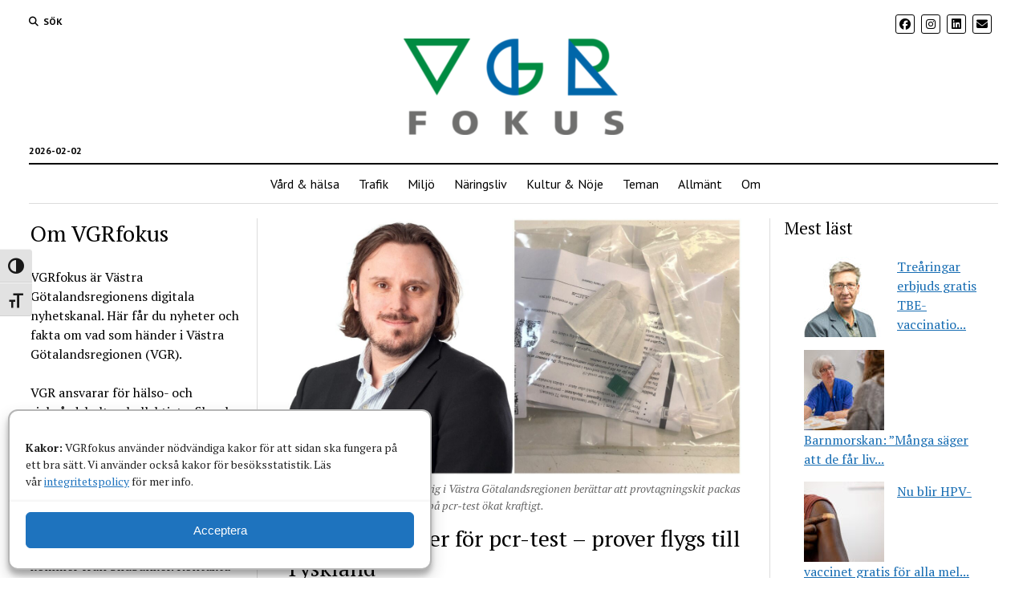

--- FILE ---
content_type: text/html; charset=UTF-8
request_url: https://vgrfokus.se/2022/01/langa-svarstider-for-pcr-test-prover-flygs-till-tyskland/
body_size: 21109
content:
<!DOCTYPE html>

<html lang="sv-SE">

<head>
	<meta name='robots' content='index, follow, max-image-preview:large, max-snippet:-1, max-video-preview:-1' />
<meta charset="UTF-8" />
<meta name="viewport" content="width=device-width, initial-scale=1" />
<meta name="template" content="Mission News 1.65" />

	<!-- This site is optimized with the Yoast SEO plugin v26.8 - https://yoast.com/product/yoast-seo-wordpress/ -->
	<title>Långa svarstider för pcr-test - prover flygs till Tyskland - VGRfokus - Dina nyheter från Västra Götalandsregionen</title>
	<link rel="canonical" href="https://vgrfokus.se/2022/01/langa-svarstider-for-pcr-test-prover-flygs-till-tyskland/" />
	<meta property="og:locale" content="sv_SE" />
	<meta property="og:type" content="article" />
	<meta property="og:title" content="Långa svarstider för pcr-test - prover flygs till Tyskland - VGRfokus - Dina nyheter från Västra Götalandsregionen" />
	<meta property="og:description" content="Den höga smittspridningen av covid-19 har gjort att antalet pcr-test ökat kraftigt de senaste veckorna. Resultatet är längre svarstider och brist på provtagningskit. – Nu&#8230;" />
	<meta property="og:url" content="https://vgrfokus.se/2022/01/langa-svarstider-for-pcr-test-prover-flygs-till-tyskland/" />
	<meta property="og:site_name" content="VGRfokus - Dina nyheter från Västra Götalandsregionen" />
	<meta property="article:publisher" content="https://www.facebook.com/vgrfokus" />
	<meta property="article:published_time" content="2022-01-05T08:27:17+00:00" />
	<meta property="article:modified_time" content="2024-05-02T11:41:20+00:00" />
	<meta property="og:image" content="https://vgrfokus.se/wp-content/uploads/2023/01/pcrsvar.jpg" />
	<meta property="og:image:width" content="2000" />
	<meta property="og:image:height" content="1125" />
	<meta property="og:image:type" content="image/jpeg" />
	<meta name="author" content="Andreas Kron" />
	<meta name="twitter:card" content="summary_large_image" />
	<meta name="twitter:creator" content="@vgregion" />
	<meta name="twitter:site" content="@vgregion" />
	<script type="application/ld+json" class="yoast-schema-graph">{"@context":"https://schema.org","@graph":[{"@type":"Article","@id":"https://vgrfokus.se/2022/01/langa-svarstider-for-pcr-test-prover-flygs-till-tyskland/#article","isPartOf":{"@id":"https://vgrfokus.se/2022/01/langa-svarstider-for-pcr-test-prover-flygs-till-tyskland/"},"author":{"name":"Andreas Kron","@id":"https://vgrfokus.se/#/schema/person/050598435786abd141cb1bcc6a0f5875"},"headline":"Långa svarstider för pcr-test &#8211; prover flygs till Tyskland","datePublished":"2022-01-05T08:27:17+00:00","dateModified":"2024-05-02T11:41:20+00:00","mainEntityOfPage":{"@id":"https://vgrfokus.se/2022/01/langa-svarstider-for-pcr-test-prover-flygs-till-tyskland/"},"wordCount":503,"publisher":{"@id":"https://vgrfokus.se/#organization"},"image":{"@id":"https://vgrfokus.se/2022/01/langa-svarstider-for-pcr-test-prover-flygs-till-tyskland/#primaryimage"},"thumbnailUrl":"https://vgrfokus.se/wp-content/uploads/2023/01/pcrsvar.jpg","keywords":["Mejlas"],"articleSection":["Allmänt","covid-19","Nyheter"],"inLanguage":"sv-SE"},{"@type":"WebPage","@id":"https://vgrfokus.se/2022/01/langa-svarstider-for-pcr-test-prover-flygs-till-tyskland/","url":"https://vgrfokus.se/2022/01/langa-svarstider-for-pcr-test-prover-flygs-till-tyskland/","name":"Långa svarstider för pcr-test - prover flygs till Tyskland - VGRfokus - Dina nyheter från Västra Götalandsregionen","isPartOf":{"@id":"https://vgrfokus.se/#website"},"primaryImageOfPage":{"@id":"https://vgrfokus.se/2022/01/langa-svarstider-for-pcr-test-prover-flygs-till-tyskland/#primaryimage"},"image":{"@id":"https://vgrfokus.se/2022/01/langa-svarstider-for-pcr-test-prover-flygs-till-tyskland/#primaryimage"},"thumbnailUrl":"https://vgrfokus.se/wp-content/uploads/2023/01/pcrsvar.jpg","datePublished":"2022-01-05T08:27:17+00:00","dateModified":"2024-05-02T11:41:20+00:00","breadcrumb":{"@id":"https://vgrfokus.se/2022/01/langa-svarstider-for-pcr-test-prover-flygs-till-tyskland/#breadcrumb"},"inLanguage":"sv-SE","potentialAction":[{"@type":"ReadAction","target":["https://vgrfokus.se/2022/01/langa-svarstider-for-pcr-test-prover-flygs-till-tyskland/"]}]},{"@type":"ImageObject","inLanguage":"sv-SE","@id":"https://vgrfokus.se/2022/01/langa-svarstider-for-pcr-test-prover-flygs-till-tyskland/#primaryimage","url":"https://vgrfokus.se/wp-content/uploads/2023/01/pcrsvar.jpg","contentUrl":"https://vgrfokus.se/wp-content/uploads/2023/01/pcrsvar.jpg","width":2000,"height":1125,"caption":"Per Sikora, provtagningsansvarig i Västra Götalandsregionen berättar att provtagningskit packas dygnet runt för att efterfrågan på pcr-test ökat kraftigt."},{"@type":"BreadcrumbList","@id":"https://vgrfokus.se/2022/01/langa-svarstider-for-pcr-test-prover-flygs-till-tyskland/#breadcrumb","itemListElement":[{"@type":"ListItem","position":1,"name":"Hem","item":"https://vgrfokus.se/"},{"@type":"ListItem","position":2,"name":"Långa svarstider för pcr-test &#8211; prover flygs till Tyskland"}]},{"@type":"WebSite","@id":"https://vgrfokus.se/#website","url":"https://vgrfokus.se/","name":"VGRfokus - Dina nyheter från Västra Götalandsregionen","description":"","publisher":{"@id":"https://vgrfokus.se/#organization"},"potentialAction":[{"@type":"SearchAction","target":{"@type":"EntryPoint","urlTemplate":"https://vgrfokus.se/?s={search_term_string}"},"query-input":{"@type":"PropertyValueSpecification","valueRequired":true,"valueName":"search_term_string"}}],"inLanguage":"sv-SE"},{"@type":"Organization","@id":"https://vgrfokus.se/#organization","name":"VGRfokus - Dina nyheter från Västra Götalandsregionen","url":"https://vgrfokus.se/","logo":{"@type":"ImageObject","inLanguage":"sv-SE","@id":"https://vgrfokus.se/#/schema/logo/image/","url":"https://vgrfokus.se/wp-content/uploads/2022/02/VGR_FOKUS_LOGO_RGB_PNG-e1643374452660.png","contentUrl":"https://vgrfokus.se/wp-content/uploads/2022/02/VGR_FOKUS_LOGO_RGB_PNG-e1643374452660.png","width":274,"height":120,"caption":"VGRfokus - Dina nyheter från Västra Götalandsregionen"},"image":{"@id":"https://vgrfokus.se/#/schema/logo/image/"},"sameAs":["https://www.facebook.com/vgrfokus","https://x.com/vgregion","https://www.linkedin.com/company/166855/"]},{"@type":"Person","@id":"https://vgrfokus.se/#/schema/person/050598435786abd141cb1bcc6a0f5875","name":"Andreas Kron","sameAs":["http://Vgrfokus.se"],"url":"https://vgrfokus.se/author/andreaskron/"}]}</script>
	<!-- / Yoast SEO plugin. -->


<link rel='dns-prefetch' href='//fonts.googleapis.com' />
<link rel="alternate" type="application/rss+xml" title="VGRfokus - Dina nyheter från Västra Götalandsregionen &raquo; Webbflöde" href="https://vgrfokus.se/feed/" />
<link rel="alternate" type="application/rss+xml" title="VGRfokus - Dina nyheter från Västra Götalandsregionen &raquo; Kommentarsflöde" href="https://vgrfokus.se/comments/feed/" />
<script type="text/javascript" id="wpp-js" src="https://vgrfokus.se/wp-content/plugins/wordpress-popular-posts/assets/js/wpp.min.js?ver=7.3.6" data-sampling="0" data-sampling-rate="100" data-api-url="https://vgrfokus.se/wp-json/wordpress-popular-posts" data-post-id="10409" data-token="4f61afe966" data-lang="0" data-debug="0"></script>
<link rel="alternate" title="oEmbed (JSON)" type="application/json+oembed" href="https://vgrfokus.se/wp-json/oembed/1.0/embed?url=https%3A%2F%2Fvgrfokus.se%2F2022%2F01%2Flanga-svarstider-for-pcr-test-prover-flygs-till-tyskland%2F" />
<link rel="alternate" title="oEmbed (XML)" type="text/xml+oembed" href="https://vgrfokus.se/wp-json/oembed/1.0/embed?url=https%3A%2F%2Fvgrfokus.se%2F2022%2F01%2Flanga-svarstider-for-pcr-test-prover-flygs-till-tyskland%2F&#038;format=xml" />
<style id='wp-img-auto-sizes-contain-inline-css' type='text/css'>
img:is([sizes=auto i],[sizes^="auto," i]){contain-intrinsic-size:3000px 1500px}
/*# sourceURL=wp-img-auto-sizes-contain-inline-css */
</style>

<link rel='stylesheet' id='wpra-lightbox-css' href='https://vgrfokus.se/wp-content/plugins/wp-rss-aggregator/core/css/jquery-colorbox.css?ver=1.4.33' type='text/css' media='all' />
<style id='wp-emoji-styles-inline-css' type='text/css'>

	img.wp-smiley, img.emoji {
		display: inline !important;
		border: none !important;
		box-shadow: none !important;
		height: 1em !important;
		width: 1em !important;
		margin: 0 0.07em !important;
		vertical-align: -0.1em !important;
		background: none !important;
		padding: 0 !important;
	}
/*# sourceURL=wp-emoji-styles-inline-css */
</style>
<link rel='stylesheet' id='wp-block-library-css' href='https://vgrfokus.se/wp-includes/css/dist/block-library/style.min.css?ver=6.9' type='text/css' media='all' />
<style id='wp-block-heading-inline-css' type='text/css'>
h1:where(.wp-block-heading).has-background,h2:where(.wp-block-heading).has-background,h3:where(.wp-block-heading).has-background,h4:where(.wp-block-heading).has-background,h5:where(.wp-block-heading).has-background,h6:where(.wp-block-heading).has-background{padding:1.25em 2.375em}h1.has-text-align-left[style*=writing-mode]:where([style*=vertical-lr]),h1.has-text-align-right[style*=writing-mode]:where([style*=vertical-rl]),h2.has-text-align-left[style*=writing-mode]:where([style*=vertical-lr]),h2.has-text-align-right[style*=writing-mode]:where([style*=vertical-rl]),h3.has-text-align-left[style*=writing-mode]:where([style*=vertical-lr]),h3.has-text-align-right[style*=writing-mode]:where([style*=vertical-rl]),h4.has-text-align-left[style*=writing-mode]:where([style*=vertical-lr]),h4.has-text-align-right[style*=writing-mode]:where([style*=vertical-rl]),h5.has-text-align-left[style*=writing-mode]:where([style*=vertical-lr]),h5.has-text-align-right[style*=writing-mode]:where([style*=vertical-rl]),h6.has-text-align-left[style*=writing-mode]:where([style*=vertical-lr]),h6.has-text-align-right[style*=writing-mode]:where([style*=vertical-rl]){rotate:180deg}
/*# sourceURL=https://vgrfokus.se/wp-includes/blocks/heading/style.min.css */
</style>
<style id='wp-block-rss-inline-css' type='text/css'>
ul.wp-block-rss.alignleft{margin-right:2em}ul.wp-block-rss.alignright{margin-left:2em}ul.wp-block-rss.is-grid{display:flex;flex-wrap:wrap;padding:0}ul.wp-block-rss.is-grid li{margin:0 1em 1em 0;width:100%}@media (min-width:600px){ul.wp-block-rss.columns-2 li{width:calc(50% - 1em)}ul.wp-block-rss.columns-3 li{width:calc(33.33333% - 1em)}ul.wp-block-rss.columns-4 li{width:calc(25% - 1em)}ul.wp-block-rss.columns-5 li{width:calc(20% - 1em)}ul.wp-block-rss.columns-6 li{width:calc(16.66667% - 1em)}}.wp-block-rss__item-author,.wp-block-rss__item-publish-date{display:block;font-size:.8125em}.wp-block-rss{box-sizing:border-box;list-style:none;padding:0}
/*# sourceURL=https://vgrfokus.se/wp-includes/blocks/rss/style.min.css */
</style>
<style id='wp-block-paragraph-inline-css' type='text/css'>
.is-small-text{font-size:.875em}.is-regular-text{font-size:1em}.is-large-text{font-size:2.25em}.is-larger-text{font-size:3em}.has-drop-cap:not(:focus):first-letter{float:left;font-size:8.4em;font-style:normal;font-weight:100;line-height:.68;margin:.05em .1em 0 0;text-transform:uppercase}body.rtl .has-drop-cap:not(:focus):first-letter{float:none;margin-left:.1em}p.has-drop-cap.has-background{overflow:hidden}:root :where(p.has-background){padding:1.25em 2.375em}:where(p.has-text-color:not(.has-link-color)) a{color:inherit}p.has-text-align-left[style*="writing-mode:vertical-lr"],p.has-text-align-right[style*="writing-mode:vertical-rl"]{rotate:180deg}
/*# sourceURL=https://vgrfokus.se/wp-includes/blocks/paragraph/style.min.css */
</style>
<style id='wp-block-separator-inline-css' type='text/css'>
@charset "UTF-8";.wp-block-separator{border:none;border-top:2px solid}:root :where(.wp-block-separator.is-style-dots){height:auto;line-height:1;text-align:center}:root :where(.wp-block-separator.is-style-dots):before{color:currentColor;content:"···";font-family:serif;font-size:1.5em;letter-spacing:2em;padding-left:2em}.wp-block-separator.is-style-dots{background:none!important;border:none!important}
/*# sourceURL=https://vgrfokus.se/wp-includes/blocks/separator/style.min.css */
</style>
<link rel='stylesheet' id='wpra-displays-css' href='https://vgrfokus.se/wp-content/plugins/wp-rss-aggregator/core/css/displays.css?ver=5.0.11' type='text/css' media='all' />
<style id='global-styles-inline-css' type='text/css'>
:root{--wp--preset--aspect-ratio--square: 1;--wp--preset--aspect-ratio--4-3: 4/3;--wp--preset--aspect-ratio--3-4: 3/4;--wp--preset--aspect-ratio--3-2: 3/2;--wp--preset--aspect-ratio--2-3: 2/3;--wp--preset--aspect-ratio--16-9: 16/9;--wp--preset--aspect-ratio--9-16: 9/16;--wp--preset--color--black: #000000;--wp--preset--color--cyan-bluish-gray: #abb8c3;--wp--preset--color--white: #ffffff;--wp--preset--color--pale-pink: #f78da7;--wp--preset--color--vivid-red: #cf2e2e;--wp--preset--color--luminous-vivid-orange: #ff6900;--wp--preset--color--luminous-vivid-amber: #fcb900;--wp--preset--color--light-green-cyan: #7bdcb5;--wp--preset--color--vivid-green-cyan: #00d084;--wp--preset--color--pale-cyan-blue: #8ed1fc;--wp--preset--color--vivid-cyan-blue: #0693e3;--wp--preset--color--vivid-purple: #9b51e0;--wp--preset--gradient--vivid-cyan-blue-to-vivid-purple: linear-gradient(135deg,rgb(6,147,227) 0%,rgb(155,81,224) 100%);--wp--preset--gradient--light-green-cyan-to-vivid-green-cyan: linear-gradient(135deg,rgb(122,220,180) 0%,rgb(0,208,130) 100%);--wp--preset--gradient--luminous-vivid-amber-to-luminous-vivid-orange: linear-gradient(135deg,rgb(252,185,0) 0%,rgb(255,105,0) 100%);--wp--preset--gradient--luminous-vivid-orange-to-vivid-red: linear-gradient(135deg,rgb(255,105,0) 0%,rgb(207,46,46) 100%);--wp--preset--gradient--very-light-gray-to-cyan-bluish-gray: linear-gradient(135deg,rgb(238,238,238) 0%,rgb(169,184,195) 100%);--wp--preset--gradient--cool-to-warm-spectrum: linear-gradient(135deg,rgb(74,234,220) 0%,rgb(151,120,209) 20%,rgb(207,42,186) 40%,rgb(238,44,130) 60%,rgb(251,105,98) 80%,rgb(254,248,76) 100%);--wp--preset--gradient--blush-light-purple: linear-gradient(135deg,rgb(255,206,236) 0%,rgb(152,150,240) 100%);--wp--preset--gradient--blush-bordeaux: linear-gradient(135deg,rgb(254,205,165) 0%,rgb(254,45,45) 50%,rgb(107,0,62) 100%);--wp--preset--gradient--luminous-dusk: linear-gradient(135deg,rgb(255,203,112) 0%,rgb(199,81,192) 50%,rgb(65,88,208) 100%);--wp--preset--gradient--pale-ocean: linear-gradient(135deg,rgb(255,245,203) 0%,rgb(182,227,212) 50%,rgb(51,167,181) 100%);--wp--preset--gradient--electric-grass: linear-gradient(135deg,rgb(202,248,128) 0%,rgb(113,206,126) 100%);--wp--preset--gradient--midnight: linear-gradient(135deg,rgb(2,3,129) 0%,rgb(40,116,252) 100%);--wp--preset--font-size--small: 12px;--wp--preset--font-size--medium: 20px;--wp--preset--font-size--large: 21px;--wp--preset--font-size--x-large: 42px;--wp--preset--font-size--regular: 16px;--wp--preset--font-size--larger: 28px;--wp--preset--spacing--20: 0.44rem;--wp--preset--spacing--30: 0.67rem;--wp--preset--spacing--40: 1rem;--wp--preset--spacing--50: 1.5rem;--wp--preset--spacing--60: 2.25rem;--wp--preset--spacing--70: 3.38rem;--wp--preset--spacing--80: 5.06rem;--wp--preset--shadow--natural: 6px 6px 9px rgba(0, 0, 0, 0.2);--wp--preset--shadow--deep: 12px 12px 50px rgba(0, 0, 0, 0.4);--wp--preset--shadow--sharp: 6px 6px 0px rgba(0, 0, 0, 0.2);--wp--preset--shadow--outlined: 6px 6px 0px -3px rgb(255, 255, 255), 6px 6px rgb(0, 0, 0);--wp--preset--shadow--crisp: 6px 6px 0px rgb(0, 0, 0);}:where(.is-layout-flex){gap: 0.5em;}:where(.is-layout-grid){gap: 0.5em;}body .is-layout-flex{display: flex;}.is-layout-flex{flex-wrap: wrap;align-items: center;}.is-layout-flex > :is(*, div){margin: 0;}body .is-layout-grid{display: grid;}.is-layout-grid > :is(*, div){margin: 0;}:where(.wp-block-columns.is-layout-flex){gap: 2em;}:where(.wp-block-columns.is-layout-grid){gap: 2em;}:where(.wp-block-post-template.is-layout-flex){gap: 1.25em;}:where(.wp-block-post-template.is-layout-grid){gap: 1.25em;}.has-black-color{color: var(--wp--preset--color--black) !important;}.has-cyan-bluish-gray-color{color: var(--wp--preset--color--cyan-bluish-gray) !important;}.has-white-color{color: var(--wp--preset--color--white) !important;}.has-pale-pink-color{color: var(--wp--preset--color--pale-pink) !important;}.has-vivid-red-color{color: var(--wp--preset--color--vivid-red) !important;}.has-luminous-vivid-orange-color{color: var(--wp--preset--color--luminous-vivid-orange) !important;}.has-luminous-vivid-amber-color{color: var(--wp--preset--color--luminous-vivid-amber) !important;}.has-light-green-cyan-color{color: var(--wp--preset--color--light-green-cyan) !important;}.has-vivid-green-cyan-color{color: var(--wp--preset--color--vivid-green-cyan) !important;}.has-pale-cyan-blue-color{color: var(--wp--preset--color--pale-cyan-blue) !important;}.has-vivid-cyan-blue-color{color: var(--wp--preset--color--vivid-cyan-blue) !important;}.has-vivid-purple-color{color: var(--wp--preset--color--vivid-purple) !important;}.has-black-background-color{background-color: var(--wp--preset--color--black) !important;}.has-cyan-bluish-gray-background-color{background-color: var(--wp--preset--color--cyan-bluish-gray) !important;}.has-white-background-color{background-color: var(--wp--preset--color--white) !important;}.has-pale-pink-background-color{background-color: var(--wp--preset--color--pale-pink) !important;}.has-vivid-red-background-color{background-color: var(--wp--preset--color--vivid-red) !important;}.has-luminous-vivid-orange-background-color{background-color: var(--wp--preset--color--luminous-vivid-orange) !important;}.has-luminous-vivid-amber-background-color{background-color: var(--wp--preset--color--luminous-vivid-amber) !important;}.has-light-green-cyan-background-color{background-color: var(--wp--preset--color--light-green-cyan) !important;}.has-vivid-green-cyan-background-color{background-color: var(--wp--preset--color--vivid-green-cyan) !important;}.has-pale-cyan-blue-background-color{background-color: var(--wp--preset--color--pale-cyan-blue) !important;}.has-vivid-cyan-blue-background-color{background-color: var(--wp--preset--color--vivid-cyan-blue) !important;}.has-vivid-purple-background-color{background-color: var(--wp--preset--color--vivid-purple) !important;}.has-black-border-color{border-color: var(--wp--preset--color--black) !important;}.has-cyan-bluish-gray-border-color{border-color: var(--wp--preset--color--cyan-bluish-gray) !important;}.has-white-border-color{border-color: var(--wp--preset--color--white) !important;}.has-pale-pink-border-color{border-color: var(--wp--preset--color--pale-pink) !important;}.has-vivid-red-border-color{border-color: var(--wp--preset--color--vivid-red) !important;}.has-luminous-vivid-orange-border-color{border-color: var(--wp--preset--color--luminous-vivid-orange) !important;}.has-luminous-vivid-amber-border-color{border-color: var(--wp--preset--color--luminous-vivid-amber) !important;}.has-light-green-cyan-border-color{border-color: var(--wp--preset--color--light-green-cyan) !important;}.has-vivid-green-cyan-border-color{border-color: var(--wp--preset--color--vivid-green-cyan) !important;}.has-pale-cyan-blue-border-color{border-color: var(--wp--preset--color--pale-cyan-blue) !important;}.has-vivid-cyan-blue-border-color{border-color: var(--wp--preset--color--vivid-cyan-blue) !important;}.has-vivid-purple-border-color{border-color: var(--wp--preset--color--vivid-purple) !important;}.has-vivid-cyan-blue-to-vivid-purple-gradient-background{background: var(--wp--preset--gradient--vivid-cyan-blue-to-vivid-purple) !important;}.has-light-green-cyan-to-vivid-green-cyan-gradient-background{background: var(--wp--preset--gradient--light-green-cyan-to-vivid-green-cyan) !important;}.has-luminous-vivid-amber-to-luminous-vivid-orange-gradient-background{background: var(--wp--preset--gradient--luminous-vivid-amber-to-luminous-vivid-orange) !important;}.has-luminous-vivid-orange-to-vivid-red-gradient-background{background: var(--wp--preset--gradient--luminous-vivid-orange-to-vivid-red) !important;}.has-very-light-gray-to-cyan-bluish-gray-gradient-background{background: var(--wp--preset--gradient--very-light-gray-to-cyan-bluish-gray) !important;}.has-cool-to-warm-spectrum-gradient-background{background: var(--wp--preset--gradient--cool-to-warm-spectrum) !important;}.has-blush-light-purple-gradient-background{background: var(--wp--preset--gradient--blush-light-purple) !important;}.has-blush-bordeaux-gradient-background{background: var(--wp--preset--gradient--blush-bordeaux) !important;}.has-luminous-dusk-gradient-background{background: var(--wp--preset--gradient--luminous-dusk) !important;}.has-pale-ocean-gradient-background{background: var(--wp--preset--gradient--pale-ocean) !important;}.has-electric-grass-gradient-background{background: var(--wp--preset--gradient--electric-grass) !important;}.has-midnight-gradient-background{background: var(--wp--preset--gradient--midnight) !important;}.has-small-font-size{font-size: var(--wp--preset--font-size--small) !important;}.has-medium-font-size{font-size: var(--wp--preset--font-size--medium) !important;}.has-large-font-size{font-size: var(--wp--preset--font-size--large) !important;}.has-x-large-font-size{font-size: var(--wp--preset--font-size--x-large) !important;}
/*# sourceURL=global-styles-inline-css */
</style>

<style id='classic-theme-styles-inline-css' type='text/css'>
/*! This file is auto-generated */
.wp-block-button__link{color:#fff;background-color:#32373c;border-radius:9999px;box-shadow:none;text-decoration:none;padding:calc(.667em + 2px) calc(1.333em + 2px);font-size:1.125em}.wp-block-file__button{background:#32373c;color:#fff;text-decoration:none}
/*# sourceURL=/wp-includes/css/classic-themes.min.css */
</style>
<link rel='stylesheet' id='ui-font-css' href='https://vgrfokus.se/wp-content/plugins/wp-accessibility/toolbar/fonts/css/a11y-toolbar.css?ver=2.3.1' type='text/css' media='all' />
<link rel='stylesheet' id='wpa-toolbar-css' href='https://vgrfokus.se/wp-content/plugins/wp-accessibility/toolbar/css/a11y.css?ver=2.3.1' type='text/css' media='all' />
<link rel='stylesheet' id='ui-fontsize.css-css' href='https://vgrfokus.se/wp-content/plugins/wp-accessibility/toolbar/css/a11y-fontsize.css?ver=2.3.1' type='text/css' media='all' />
<style id='ui-fontsize.css-inline-css' type='text/css'>
html { --wpa-font-size: clamp( 24px, 1.5rem, 36px ); --wpa-h1-size : clamp( 48px, 3rem, 72px ); --wpa-h2-size : clamp( 40px, 2.5rem, 60px ); --wpa-h3-size : clamp( 32px, 2rem, 48px ); --wpa-h4-size : clamp( 28px, 1.75rem, 42px ); --wpa-sub-list-size: 1.1em; --wpa-sub-sub-list-size: 1em; } 
/*# sourceURL=ui-fontsize.css-inline-css */
</style>
<link rel='stylesheet' id='cmplz-general-css' href='https://vgrfokus.se/wp-content/plugins/complianz-gdpr/assets/css/cookieblocker.min.css?ver=1768915199' type='text/css' media='all' />
<link rel='stylesheet' id='wordpress-popular-posts-css-css' href='https://vgrfokus.se/wp-content/plugins/wordpress-popular-posts/assets/css/wpp.css?ver=7.3.6' type='text/css' media='all' />
<link rel='stylesheet' id='ct-mission-news-google-fonts-css' href='//fonts.googleapis.com/css?family=Abril+Fatface%7CPT+Sans%3A400%2C700%7CPT+Serif%3A400%2C400i%2C700%2C700i&#038;subset=latin%2Clatin-ext&#038;display=swap&#038;ver=6.9' type='text/css' media='all' />
<link rel='stylesheet' id='ct-mission-news-font-awesome-css' href='https://vgrfokus.se/wp-content/themes/mission-news/assets/font-awesome/css/all.min.css?ver=6.9' type='text/css' media='all' />
<link rel='stylesheet' id='ct-mission-news-style-css' href='https://vgrfokus.se/wp-content/themes/mission-news/style.css?ver=6.9' type='text/css' media='all' />
<style id='ct-mission-news-style-inline-css' type='text/css'>
@media all and (max-width: 599px) {
              .site-title { 
                font-size: 18px;
              }
            }@media all and (max-width: 599px) {
              .post-title { 
                font-size: 20px;
              }
            }
.widget-area-above-main {text-align: right;}
/*# sourceURL=ct-mission-news-style-inline-css */
</style>
<link rel='stylesheet' id='ct-mission-news-pro-style-css' href='https://vgrfokus.se/wp-content/plugins/mission-news-pro/styles/style.min.css?ver=6.9' type='text/css' media='all' />
<!--n2css--><!--n2js--><script type="text/javascript" src="https://vgrfokus.se/wp-includes/js/jquery/jquery.min.js?ver=3.7.1" id="jquery-core-js"></script>
<script type="text/javascript" src="https://vgrfokus.se/wp-includes/js/jquery/jquery-migrate.min.js?ver=3.4.1" id="jquery-migrate-js"></script>
<link rel="https://api.w.org/" href="https://vgrfokus.se/wp-json/" /><link rel="alternate" title="JSON" type="application/json" href="https://vgrfokus.se/wp-json/wp/v2/posts/10409" /><link rel="EditURI" type="application/rsd+xml" title="RSD" href="https://vgrfokus.se/xmlrpc.php?rsd" />
<meta name="generator" content="WordPress 6.9" />
<link rel='shortlink' href='https://vgrfokus.se/?p=10409' />
<style type="text/css">
.feedzy-rss-link-icon:after {
	content: url("https://vgrfokus.se/wp-content/plugins/feedzy-rss-feeds/img/external-link.png");
	margin-left: 3px;
}
</style>
					<style>.cmplz-hidden {
					display: none !important;
				}</style>            <style id="wpp-loading-animation-styles">@-webkit-keyframes bgslide{from{background-position-x:0}to{background-position-x:-200%}}@keyframes bgslide{from{background-position-x:0}to{background-position-x:-200%}}.wpp-widget-block-placeholder,.wpp-shortcode-placeholder{margin:0 auto;width:60px;height:3px;background:#dd3737;background:linear-gradient(90deg,#dd3737 0%,#571313 10%,#dd3737 100%);background-size:200% auto;border-radius:3px;-webkit-animation:bgslide 1s infinite linear;animation:bgslide 1s infinite linear}</style>
            <!-- Matomo -->
<script>
  var _paq = window._paq = window._paq || [];
  /* tracker methods like "setCustomDimension" should be called before "trackPageView" */
  _paq.push(['trackPageView']);
  _paq.push(['enableLinkTracking']);
  (function() {
    var u="https://piwik.vgregion.se/";
    _paq.push(['setTrackerUrl', u+'matomo.php']);
    _paq.push(['setSiteId', '206']);
    var d=document, g=d.createElement('script'), s=d.getElementsByTagName('script')[0];
    g.async=true; g.src=u+'matomo.js'; s.parentNode.insertBefore(g,s);
  })();
</script>
<!-- End Matomo Code --><link rel="icon" href="https://vgrfokus.se/wp-content/uploads/2017/11/cropped-VGRfokus_logo144x144-32x32.png" sizes="32x32" />
<link rel="icon" href="https://vgrfokus.se/wp-content/uploads/2017/11/cropped-VGRfokus_logo144x144-192x192.png" sizes="192x192" />
<link rel="apple-touch-icon" href="https://vgrfokus.se/wp-content/uploads/2017/11/cropped-VGRfokus_logo144x144-180x180.png" />
<meta name="msapplication-TileImage" content="https://vgrfokus.se/wp-content/uploads/2017/11/cropped-VGRfokus_logo144x144-270x270.png" />
		<style type="text/css" id="wp-custom-css">
			/* Slider följer artikelns textkolumn */
.single .entry-content .n2-ss-slider {
    max-width: 720px;   /* samma bredd som textkolumn */
    margin: 2em auto;   /* centrerad */
    display: block;
}

/* Bakgrundsbilder – stående och liggande */
.single .entry-content .n2-ss-slider .n2-ss-slide-background {
    background-size: contain !important;   /* hela bilden syns */
    background-position: center center !important;
    background-repeat: no-repeat !important;
    width: 100% !important;
    height: auto !important;
}

/* Maxhöjd på bilder */
.single .entry-content .n2-ss-slider .n2-ss-slide-background img {
    max-height: 500px;
    width: auto;
    height: auto;
}

/* Mobilanpassning */
@media screen and (max-width: 768px) {
    .single .entry-content .n2-ss-slider {
        max-width: 100%;
        margin-left: 0.5em;
        margin-right: 0.5em;
    }
    .single .entry-content .n2-ss-slider .n2-ss-slide-background img {
        max-height: 350px;
    }
}
		</style>
		<link rel='stylesheet' id='mailpoet_public-css' href='https://vgrfokus.se/wp-content/plugins/mailpoet/assets/dist/css/mailpoet-public.eb66e3ab.css?ver=6.9' type='text/css' media='all' />
<link rel='stylesheet' id='mailpoet_custom_fonts_0-css' href='https://fonts.googleapis.com/css?family=Abril+FatFace%3A400%2C400i%2C700%2C700i%7CAlegreya%3A400%2C400i%2C700%2C700i%7CAlegreya+Sans%3A400%2C400i%2C700%2C700i%7CAmatic+SC%3A400%2C400i%2C700%2C700i%7CAnonymous+Pro%3A400%2C400i%2C700%2C700i%7CArchitects+Daughter%3A400%2C400i%2C700%2C700i%7CArchivo%3A400%2C400i%2C700%2C700i%7CArchivo+Narrow%3A400%2C400i%2C700%2C700i%7CAsap%3A400%2C400i%2C700%2C700i%7CBarlow%3A400%2C400i%2C700%2C700i%7CBioRhyme%3A400%2C400i%2C700%2C700i%7CBonbon%3A400%2C400i%2C700%2C700i%7CCabin%3A400%2C400i%2C700%2C700i%7CCairo%3A400%2C400i%2C700%2C700i%7CCardo%3A400%2C400i%2C700%2C700i%7CChivo%3A400%2C400i%2C700%2C700i%7CConcert+One%3A400%2C400i%2C700%2C700i%7CCormorant%3A400%2C400i%2C700%2C700i%7CCrimson+Text%3A400%2C400i%2C700%2C700i%7CEczar%3A400%2C400i%2C700%2C700i%7CExo+2%3A400%2C400i%2C700%2C700i%7CFira+Sans%3A400%2C400i%2C700%2C700i%7CFjalla+One%3A400%2C400i%2C700%2C700i%7CFrank+Ruhl+Libre%3A400%2C400i%2C700%2C700i%7CGreat+Vibes%3A400%2C400i%2C700%2C700i&#038;ver=6.9' type='text/css' media='all' />
<link rel='stylesheet' id='mailpoet_custom_fonts_1-css' href='https://fonts.googleapis.com/css?family=Heebo%3A400%2C400i%2C700%2C700i%7CIBM+Plex%3A400%2C400i%2C700%2C700i%7CInconsolata%3A400%2C400i%2C700%2C700i%7CIndie+Flower%3A400%2C400i%2C700%2C700i%7CInknut+Antiqua%3A400%2C400i%2C700%2C700i%7CInter%3A400%2C400i%2C700%2C700i%7CKarla%3A400%2C400i%2C700%2C700i%7CLibre+Baskerville%3A400%2C400i%2C700%2C700i%7CLibre+Franklin%3A400%2C400i%2C700%2C700i%7CMontserrat%3A400%2C400i%2C700%2C700i%7CNeuton%3A400%2C400i%2C700%2C700i%7CNotable%3A400%2C400i%2C700%2C700i%7CNothing+You+Could+Do%3A400%2C400i%2C700%2C700i%7CNoto+Sans%3A400%2C400i%2C700%2C700i%7CNunito%3A400%2C400i%2C700%2C700i%7COld+Standard+TT%3A400%2C400i%2C700%2C700i%7COxygen%3A400%2C400i%2C700%2C700i%7CPacifico%3A400%2C400i%2C700%2C700i%7CPoppins%3A400%2C400i%2C700%2C700i%7CProza+Libre%3A400%2C400i%2C700%2C700i%7CPT+Sans%3A400%2C400i%2C700%2C700i%7CPT+Serif%3A400%2C400i%2C700%2C700i%7CRakkas%3A400%2C400i%2C700%2C700i%7CReenie+Beanie%3A400%2C400i%2C700%2C700i%7CRoboto+Slab%3A400%2C400i%2C700%2C700i&#038;ver=6.9' type='text/css' media='all' />
<link rel='stylesheet' id='mailpoet_custom_fonts_2-css' href='https://fonts.googleapis.com/css?family=Ropa+Sans%3A400%2C400i%2C700%2C700i%7CRubik%3A400%2C400i%2C700%2C700i%7CShadows+Into+Light%3A400%2C400i%2C700%2C700i%7CSpace+Mono%3A400%2C400i%2C700%2C700i%7CSpectral%3A400%2C400i%2C700%2C700i%7CSue+Ellen+Francisco%3A400%2C400i%2C700%2C700i%7CTitillium+Web%3A400%2C400i%2C700%2C700i%7CUbuntu%3A400%2C400i%2C700%2C700i%7CVarela%3A400%2C400i%2C700%2C700i%7CVollkorn%3A400%2C400i%2C700%2C700i%7CWork+Sans%3A400%2C400i%2C700%2C700i%7CYatra+One%3A400%2C400i%2C700%2C700i&#038;ver=6.9' type='text/css' media='all' />
</head>

<body id="mission-news" class="wp-singular post-template-default single single-post postid-10409 single-format-standard wp-custom-logo wp-theme-mission-news sticky-header-mobile layout-rows-excerpt">
<a class="skip-content" href="#main">Tryck ”Enter” för att hoppa till innehåll</a>
<div id="overflow-container" class="overflow-container">
	<div id="max-width" class="max-width">
							<header class="site-header" id="site-header" role="banner">
				<div class="top-nav">
					<button id="search-toggle" class="search-toggle"><i class="fas fa-search"></i><span>Sök</span></button>
<div id="search-form-popup" class="search-form-popup">
	<div class="inner">
		<div class="title">Sök VGRfokus - Dina nyheter från Västra Götalandsregionen</div>
		<div class='search-form-container'>
    <form role="search" method="get" class="search-form" action="https://vgrfokus.se">
        <input id="search-field" type="search" class="search-field" value="" name="s"
               title="Sök" placeholder="Sök efter…" />
        <input type="submit" class="search-submit" value='Sök'/>
    </form>
</div>		<a id="close-search" class="close" href="#"><svg xmlns="http://www.w3.org/2000/svg" width="20" height="20" viewBox="0 0 20 20" version="1.1"><g stroke="none" stroke-width="1" fill="none" fill-rule="evenodd"><g transform="translate(-17.000000, -12.000000)" fill="#000000"><g transform="translate(17.000000, 12.000000)"><rect transform="translate(10.000000, 10.000000) rotate(45.000000) translate(-10.000000, -10.000000) " x="9" y="-2" width="2" height="24"/><rect transform="translate(10.000000, 10.000000) rotate(-45.000000) translate(-10.000000, -10.000000) " x="9" y="-2" width="2" height="24"/></g></g></g></svg></a>
	</div>
</div>
					<div id="menu-secondary-container" class="menu-secondary-container">
						<div id="menu-secondary" class="menu-container menu-secondary" role="navigation">
	</div>
					</div>
					<ul id='social-media-icons' class='social-media-icons'><li>					<a class="facebook" target="_blank"
					   href="http://facebook.com/vgrfokus">
						<i class="fab fa-facebook"
						   title="facebook"></i>
					</a>
					</li><li>					<a class="instagram" target="_blank"
					   href="http://instagram.com/vastragotalandsregionen">
						<i class="fab fa-instagram"
						   title="instagram"></i>
					</a>
					</li><li>					<a class="linkedin" target="_blank"
					   href="https://www.linkedin.com/company/vastra-gotalandsregionen">
						<i class="fab fa-linkedin"
						   title="linkedin"></i>
					</a>
					</li><li>					<a class="email" target="_blank"
					   href="mailto:&#118;&#103;&#114;f&#111;&#107;&#117;s&#64;&#118;&#103;r&#101;g&#105;o&#110;.se">
						<i class="fas fa-envelope" title="e-post"></i>
					</a>
				</li></ul>				</div>
				<div id="title-container" class="title-container"><div class='site-title has-date'><a href="https://vgrfokus.se/" class="custom-logo-link" rel="home"><img width="274" height="120" src="https://vgrfokus.se/wp-content/uploads/2022/02/VGR_FOKUS_LOGO_RGB_PNG-e1643374452660.png" class="custom-logo" alt="VGRfokus &#8211; Dina nyheter från Västra Götalandsregionen" decoding="async" /></a></div><p class="date">2026-02-02</p>				</div>
				<button id="toggle-navigation" class="toggle-navigation" name="toggle-navigation" aria-expanded="false">
					<span class="screen-reader-text">öppna meny</span>
					<svg xmlns="http://www.w3.org/2000/svg" width="24" height="18" viewBox="0 0 24 18" version="1.1"><g stroke="none" stroke-width="1" fill="none" fill-rule="evenodd"><g transform="translate(-272.000000, -21.000000)" fill="#000000"><g transform="translate(266.000000, 12.000000)"><g transform="translate(6.000000, 9.000000)"><rect class="top-bar" x="0" y="0" width="24" height="2"/><rect class="middle-bar" x="0" y="8" width="24" height="2"/><rect class="bottom-bar" x="0" y="16" width="24" height="2"/></g></g></g></g></svg>				</button>
				<div id="menu-primary-container" class="menu-primary-container tier-1">
					<div class="dropdown-navigation"><a id="back-button" class="back-button" href="#"><i class="fas fa-angle-left"></i> Tillbaka</a><span class="label"></span></div>
<div id="menu-primary" class="menu-container menu-primary" role="navigation">
    <nav class="menu"><ul id="menu-primary-items" class="menu-primary-items"><li id="menu-item-529" class="menu-item menu-item-type-taxonomy menu-item-object-category menu-item-529"><a href="https://vgrfokus.se/category/vardhalsa/">Vård &amp; hälsa</a></li>
<li id="menu-item-530" class="menu-item menu-item-type-taxonomy menu-item-object-category menu-item-530"><a href="https://vgrfokus.se/category/trafik/">Trafik</a></li>
<li id="menu-item-531" class="menu-item menu-item-type-taxonomy menu-item-object-category menu-item-531"><a href="https://vgrfokus.se/category/miljo/">Miljö</a></li>
<li id="menu-item-532" class="menu-item menu-item-type-taxonomy menu-item-object-category menu-item-532"><a href="https://vgrfokus.se/category/naringsliv/">Näringsliv</a></li>
<li id="menu-item-704" class="menu-item menu-item-type-taxonomy menu-item-object-category menu-item-704"><a href="https://vgrfokus.se/category/noje-kultur/">Kultur &#038; Nöje</a></li>
<li id="menu-item-609" class="menu-item menu-item-type-taxonomy menu-item-object-category menu-item-609"><a href="https://vgrfokus.se/category/tema/">Teman</a></li>
<li id="menu-item-625" class="menu-item menu-item-type-taxonomy menu-item-object-category current-post-ancestor current-menu-parent current-post-parent menu-item-625"><a href="https://vgrfokus.se/category/allmant/">Allmänt</a></li>
<li id="menu-item-1861" class="menu-item menu-item-type-post_type menu-item-object-page menu-item-1861"><a href="https://vgrfokus.se/om-vgrfokus/">Om</a></li>
</ul></nav></div>
				</div>
			</header>
								<div class="content-container">
						<div class="layout-container">
				    <aside class="sidebar sidebar-left" id="sidebar-left" role="complementary">
        <div class="inner">
            <section id="block-5" class="widget widget_block">
<h1 class="wp-block-heading">Om VGRfokus</h1>
</section><section id="block-62" class="widget widget_block widget_text">
<p>VGRfokus är Västra Götalandsregionens digitala nyhetskanal. Här får du nyheter och fakta om vad som händer i Västra Götalandsregionen (VGR).<br><br>VGR ansvarar för hälso- och sjukvård, kultur, kollektivtrafik och regional utveckling i Västra Götaland.<br><br>Bilderna på VGRfokus.se kommer från många olika håll. Vissa är tagna av frilansfotografer och är inte fria för publicering utanför VGR, andra kommer från bildbanker. Kontakta redaktionen om du har frågor om de bilder och texter som finns.<br><br>Artiklarna är aktuella de datum de publiceras.</p>
</section><section id="block-6" class="widget widget_block">
<hr class="wp-block-separator has-css-opacity"/>
</section>      <section id="mailpoet_form-5" class="widget widget_mailpoet_form">
  
      <h2 class="widget-title">Prenumerera på vårt nyhetsbrev</h2>
  
  <div class="
    mailpoet_form_popup_overlay
      "></div>
  <div
    id="mailpoet_form_3"
    class="
      mailpoet_form
      mailpoet_form_widget
      mailpoet_form_position_
      mailpoet_form_animation_
    "
      >

    <style type="text/css">
     #mailpoet_form_3 .mailpoet_form {  }
#mailpoet_form_3 form { margin-bottom: 0; }
#mailpoet_form_3 .mailpoet_column_with_background { padding: 0px; }
#mailpoet_form_3 .mailpoet_form_column:not(:first-child) { margin-left: 20px; }
#mailpoet_form_3 h2.mailpoet-heading { margin: 0 0 12px 0; }
#mailpoet_form_3 .mailpoet_paragraph { line-height: 20px; margin-bottom: 20px; }
#mailpoet_form_3 .mailpoet_segment_label, #mailpoet_form_3 .mailpoet_text_label, #mailpoet_form_3 .mailpoet_textarea_label, #mailpoet_form_3 .mailpoet_select_label, #mailpoet_form_3 .mailpoet_radio_label, #mailpoet_form_3 .mailpoet_checkbox_label, #mailpoet_form_3 .mailpoet_list_label, #mailpoet_form_3 .mailpoet_date_label { display: block; font-weight: normal; }
#mailpoet_form_3 .mailpoet_text, #mailpoet_form_3 .mailpoet_textarea, #mailpoet_form_3 .mailpoet_select, #mailpoet_form_3 .mailpoet_date_month, #mailpoet_form_3 .mailpoet_date_day, #mailpoet_form_3 .mailpoet_date_year, #mailpoet_form_3 .mailpoet_date { display: block; }
#mailpoet_form_3 .mailpoet_text, #mailpoet_form_3 .mailpoet_textarea { width: 200px; }
#mailpoet_form_3 .mailpoet_checkbox {  }
#mailpoet_form_3 .mailpoet_submit {  }
#mailpoet_form_3 .mailpoet_divider {  }
#mailpoet_form_3 .mailpoet_message {  }
#mailpoet_form_3 .mailpoet_form_loading { width: 30px; text-align: center; line-height: normal; }
#mailpoet_form_3 .mailpoet_form_loading > span { width: 5px; height: 5px; background-color: #5b5b5b; }#mailpoet_form_3{border-radius: 3px;background: #ffffff;color: #000000;text-align: left;}#mailpoet_form_3 form.mailpoet_form {padding: 15px;}#mailpoet_form_3{width: 100%;}#mailpoet_form_3 .mailpoet_message {margin: 0; padding: 0 20px;}
        #mailpoet_form_3 .mailpoet_validate_success {color: #00d084}
        #mailpoet_form_3 input.parsley-success {color: #00d084}
        #mailpoet_form_3 select.parsley-success {color: #00d084}
        #mailpoet_form_3 textarea.parsley-success {color: #00d084}
      
        #mailpoet_form_3 .mailpoet_validate_error {color: #cf2e2e}
        #mailpoet_form_3 input.parsley-error {color: #cf2e2e}
        #mailpoet_form_3 select.parsley-error {color: #cf2e2e}
        #mailpoet_form_3 textarea.textarea.parsley-error {color: #cf2e2e}
        #mailpoet_form_3 .parsley-errors-list {color: #cf2e2e}
        #mailpoet_form_3 .parsley-required {color: #cf2e2e}
        #mailpoet_form_3 .parsley-custom-error-message {color: #cf2e2e}
      #mailpoet_form_3 .mailpoet_paragraph.last {margin-bottom: 0} @media (max-width: 500px) {#mailpoet_form_3 {background: #ffffff;}} @media (min-width: 500px) {#mailpoet_form_3 .last .mailpoet_paragraph:last-child {margin-bottom: 0}}  @media (max-width: 500px) {#mailpoet_form_3 .mailpoet_form_column:last-child .mailpoet_paragraph:last-child {margin-bottom: 0}} 
    </style>

    <form
      target="_self"
      method="post"
      action="https://vgrfokus.se/wp-admin/admin-post.php?action=mailpoet_subscription_form"
      class="mailpoet_form mailpoet_form_form mailpoet_form_widget"
      novalidate
      data-delay=""
      data-exit-intent-enabled=""
      data-font-family=""
      data-cookie-expiration-time=""
    >
      <input type="hidden" name="data[form_id]" value="3" />
      <input type="hidden" name="token" value="d76824ce59" />
      <input type="hidden" name="api_version" value="v1" />
      <input type="hidden" name="endpoint" value="subscribers" />
      <input type="hidden" name="mailpoet_method" value="subscribe" />

      <label class="mailpoet_hp_email_label" style="display: none !important;">Lämna detta fält tomt<input type="email" name="data[email]"/></label><div class='mailpoet_spacer' style='height: 1px;'></div>
<div class="mailpoet_form_image is-style-default"><figure class="size-large aligncenter"><img src="https://vgrfokus.se/wp-content/uploads/2020/10/nyhetsbrev.png" alt class="wp-image-7724" srcset="https://vgrfokus.se/wp-content/uploads/2020/10/nyhetsbrev.png 491w, https://vgrfokus.se/wp-content/uploads/2020/10/nyhetsbrev-300x251.png 300w" width=123 height=103 style="width: 123px;height: 103px"></figure></div>
<p class="mailpoet_form_paragraph  mailpoet-has-font-size" style="text-align: center; color: #000000; font-size: 13px"><span style="font-family: Fira Sans" data-font="Fira Sans" class="mailpoet-has-font">Varje torsdag, senaste veckans nyheter från VGRfokus!</span></p>
<h2 class="mailpoet-heading  mailpoet-has-font-size" style="text-align: center; color: #000000; font-size: 20px"><span style="font-family: Fira Sans" data-font="Fira Sans" class="mailpoet-has-font"><strong>MISSA INTE NÅGOT</strong></span></h2>
<div class="mailpoet_paragraph "><style>input[name="data[form_field_NjFjMjQ0ZDc4ZjNmX2VtYWls]"]::placeholder{color:#4c537e;opacity: 1;}</style><input type="email" autocomplete="email" class="mailpoet_text" id="form_email_3" name="data[form_field_NjFjMjQ0ZDc4ZjNmX2VtYWls]" title="Ange din e-postadress" value="" style="width:100%;box-sizing:border-box;background-color:#ffffff;border-style:solid;border-radius:0px !important;border-width:1px;border-color:#313131;padding:10px;margin: 0 auto 0 0;font-family:&#039;Fira Sans&#039;;font-size:15px;line-height:1.5;height:auto;color:#4c537e;" data-automation-id="form_email"  placeholder="Ange din e-postadress *" aria-label="Ange din e-postadress *" data-parsley-errors-container=".mailpoet_error_1o0jv" data-parsley-required="true" required aria-required="true" data-parsley-minlength="6" data-parsley-maxlength="150" data-parsley-type-message="Detta värde måste vara en giltig e-postadress." data-parsley-required-message="Detta fält är obligatoriskt."/><span class="mailpoet_error_1o0jv"></span></div>
<div class="mailpoet_paragraph "><input type="submit" class="mailpoet_submit" value="PRENUMERERA" data-automation-id="subscribe-submit-button" data-font-family='Fira Sans' style="width:100%;box-sizing:border-box;background-color:#000000;border-style:solid;border-radius:0px !important;border-width:1px;border-color:#018c42;padding:10px;margin: 0 auto 0 0;font-family:&#039;Fira Sans&#039;;font-size:15px;line-height:1.5;height:auto;color:#ffffff;" /><span class="mailpoet_form_loading"><span class="mailpoet_bounce1"></span><span class="mailpoet_bounce2"></span><span class="mailpoet_bounce3"></span></span></div>
<p class="mailpoet_form_paragraph  mailpoet-has-font-size" style="text-align: center; color: #000000; font-size: 13px"><span style="font-family: Fira Sans" data-font="Fira Sans" class="mailpoet-has-font">Vi spammar inte!</span><br><span style="font-family: Fira Sans" data-font="Fira Sans" class="mailpoet-has-font">Läs vår <a href="https://vgrfokus.se/om-personuppgifter/" data-type="page" data-id="7720">integritetspolicy</a> för mer info.</span></p>

      <div class="mailpoet_message">
        <p class="mailpoet_validate_success"
                style="display:none;"
                >Kontrollera din inkorg eller skräppostmapp för att bekräfta din prenumeration.
        </p>
        <p class="mailpoet_validate_error"
                style="display:none;"
                >        </p>
      </div>
    </form>

      </div>

      </section>
          </div>
    </aside>
				<section id="main" class="main" role="main">
					
<div id="loop-container" class="loop-container">
    <div class="post-10409 post type-post status-publish format-standard has-post-thumbnail hentry category-allmant category-covid-19 category-nyheter tag-mejlas entry">
		<article>
		<div class="featured-image"><img width="2000" height="1125" src="https://vgrfokus.se/wp-content/uploads/2023/01/pcrsvar.jpg" class="attachment-full size-full wp-post-image" alt="Per Sikorra och ett provtagningskit" decoding="async" fetchpriority="high" srcset="https://vgrfokus.se/wp-content/uploads/2023/01/pcrsvar.jpg 2000w, https://vgrfokus.se/wp-content/uploads/2023/01/pcrsvar-300x169.jpg 300w, https://vgrfokus.se/wp-content/uploads/2023/01/pcrsvar-1024x576.jpg 1024w, https://vgrfokus.se/wp-content/uploads/2023/01/pcrsvar-768x432.jpg 768w, https://vgrfokus.se/wp-content/uploads/2023/01/pcrsvar-1536x864.jpg 1536w, https://vgrfokus.se/wp-content/uploads/2023/01/pcrsvar-696x392.jpg 696w, https://vgrfokus.se/wp-content/uploads/2023/01/pcrsvar-1068x601.jpg 1068w, https://vgrfokus.se/wp-content/uploads/2023/01/pcrsvar-747x420.jpg 747w, https://vgrfokus.se/wp-content/uploads/2023/01/pcrsvar-1320x743.jpg 1320w" sizes="(max-width: 2000px) 100vw, 2000px" /></div><div class="caption">Per Sikora, provtagningsansvarig i Västra Götalandsregionen berättar att provtagningskit packas dygnet runt för att efterfrågan på pcr-test ökat kraftigt.</div>		<div class='post-header'>
			<h1 class='post-title'>Långa svarstider för pcr-test &#8211; prover flygs till Tyskland</h1>
			<div class="post-byline">2022-01-05</div>		</div>
				<div class="post-content">
					<p><strong>Den höga smittspridningen av covid-19 har gjort att antalet pcr-test ökat kraftigt de senaste veckorna. Resultatet är längre svarstider och brist på provtagningskit.</strong><br />
<strong>– Nu återupptas flygningarna av prover till analyslabb i Tyskland och vi rekryterar mer personal till packningen. Vi hoppas vara nere på normala svarstider igen redan i slutet på veckan, säger Per Sikora, provtagningsansvarig i Västra Götalandsregionen(VGR).</strong></p>
<p>Under de fyra vardagarna mellan jul och nyår togs 54 000 pcr-prover i Västra Götaland.  Men redan veckorna innan jul var provtagningen nära de högsta nivåerna under pandemin. Svarstiden som normalt är 48 timmar är nu 2-5 dagar.</p>
<p>Det höga antalet prover, i kombination med hög sjukfrånvaro och i förlängningen även brist på utrymme, har lett till att analyslabben inte hinner hålla takten uppe. Det gäller både Eurofins som vårdcentralerna inom Närhälsan använder och Unilabs som anlitas av de privata vårdcentralerna.</p>
<h2>Flygs till Tyskland</h2>
<p>Eurofins är ett internationellt företag med laboratorier över hela världen. För något år sedan flög Eurofins prover till sitt labb i Tyskland för att avlasta sitt svenska labb i Uppsala där proverna från VGR analyseras.</p>
<p>– I måndags kväll återupptogs flygningarna till det tyska labbet. 5000 prover från VGR kommer nu att flygas dit varje natt för att avlasta. Det kommer inte att kosta VGR något extra att Eurofins löser situationen på det här sättet, säger Per Sikora.</p>
<p>Eurofins kommer i och med detta att kunna hjälpa Unilabs så att även de privata vårdcentralernas provtagning kommer ner i normala svarstider.</p>
<h2>Rekryterat personal</h2>
<p>Den ökade provtagningen har gjort att inte heller packningen av provtagningskit kunnat hålla jämna steg.</p>
<p>– Ökningen har gått snabbare än någon kunnat ana. Vi har på kort tid fått 3-4 gånger fler provtagningar än tidigare. Dessutom är provtagningsapparaten lika hårt drabbad av sjukdomar som influensa och covid som resten av sjukvården, säger Per Sikora.</p>
<p>Personal både på labb och de som packar provtagningskitt jobbar både kvällar, nätter och helger för att hinna med. Mer personal har nu snabbt rekryterats för att få ihop fler skift till packningen.</p>
<h2>Viktigt fortsätta ta prov</h2>
<p>– Vi gör allt som står i vår makt för att det ska finnas prover att ta och för att svarstiderna ska bli normala igen. Det är viktigt att fortsätta provta sig, säger Per Sikora.</p>
<p>Om du har förkylningssymtom och din vårdcentral har slut på provtagningskit kan du kolla med flera vårdcentraler, annars stanna hemma enligt Folkhälsomyndighetens rekommendationer. <a href="https://www.1177.se/Vastra-Gotaland/sjukdomar--besvar/lungor-och-luftvagar/inflammation-och-infektion-ilungor-och-luftror/om-covid-19--coronavirus/covid-19-nar-ska-jag-stanna-hemma/#section-115771">Läs mer på 1177.se om när du ska stanna hemma.</a></p>
<p><a href="https://www.vgregion.se/pcr-test-vgr/">Här kan du se lediga tider för provtagning i Västra Götaland</a></p>
<p><strong>Text: Bettina Axelsson</strong><br />
<a href="mailto:vgrfokus@vgregion.se">vgrfokus@vgregion.se</a></p>
								</div>
		<div class="post-meta">
														</div>
			</article>
	</div></div>

</section> <!-- .main -->
	<aside class="sidebar sidebar-right" id="sidebar-right" role="complementary">
		<div class="inner">
			<section id="block-7" class="widget widget_block"><div class="popular-posts"><H2>Mest läst</H2><ul class="wpp-list wpp-cards-compact">
<li class=""><img src="https://vgrfokus.se/wp-content/uploads/wordpress-popular-posts/20995-featured-100x100.jpg" srcset="https://vgrfokus.se/wp-content/uploads/wordpress-popular-posts/20995-featured-100x100.jpg, https://vgrfokus.se/wp-content/uploads/wordpress-popular-posts/20995-featured-100x100@1.5x.jpg 1.5x, https://vgrfokus.se/wp-content/uploads/wordpress-popular-posts/20995-featured-100x100@2x.jpg 2x, https://vgrfokus.se/wp-content/uploads/wordpress-popular-posts/20995-featured-100x100@2.5x.jpg 2.5x, https://vgrfokus.se/wp-content/uploads/wordpress-popular-posts/20995-featured-100x100@3x.jpg 3x" width="100" height="100" alt="" class="wpp-thumbnail wpp_featured wpp_cached_thumb" decoding="async" loading="lazy"><div class="wpp-item-data"><div class="taxonomies"></div><a href="https://vgrfokus.se/2026/01/trearingar-erbjuds-gratis-tbe-vaccination-i-vastra-gotaland/" title="Treåringar erbjuds gratis TBE-vaccination i Västra Götaland" class="wpp-post-title" target="_self">Treåringar erbjuds gratis TBE-vaccinatio...</a></div></li>
<li class=""><img src="https://vgrfokus.se/wp-content/uploads/wordpress-popular-posts/20947-featured-100x100.jpg" srcset="https://vgrfokus.se/wp-content/uploads/wordpress-popular-posts/20947-featured-100x100.jpg, https://vgrfokus.se/wp-content/uploads/wordpress-popular-posts/20947-featured-100x100@1.5x.jpg 1.5x, https://vgrfokus.se/wp-content/uploads/wordpress-popular-posts/20947-featured-100x100@2x.jpg 2x, https://vgrfokus.se/wp-content/uploads/wordpress-popular-posts/20947-featured-100x100@2.5x.jpg 2.5x, https://vgrfokus.se/wp-content/uploads/wordpress-popular-posts/20947-featured-100x100@3x.jpg 3x" width="100" height="100" alt="Kvinna i vårdkläder sitter vid ett bord." class="wpp-thumbnail wpp_featured wpp_cached_thumb" decoding="async" loading="lazy"><div class="wpp-item-data"><div class="taxonomies"></div><a href="https://vgrfokus.se/2026/01/barnmorskan-manga-sager-att-de-far-livet-tillbaka/" title="Barnmorskan: ”Många säger att de får livet tillbaka”" class="wpp-post-title" target="_self">Barnmorskan: ”Många säger att de får liv...</a></div></li>
<li class=""><img src="https://vgrfokus.se/wp-content/uploads/wordpress-popular-posts/20967-featured-100x100.jpg" srcset="https://vgrfokus.se/wp-content/uploads/wordpress-popular-posts/20967-featured-100x100.jpg, https://vgrfokus.se/wp-content/uploads/wordpress-popular-posts/20967-featured-100x100@1.5x.jpg 1.5x, https://vgrfokus.se/wp-content/uploads/wordpress-popular-posts/20967-featured-100x100@2x.jpg 2x, https://vgrfokus.se/wp-content/uploads/wordpress-popular-posts/20967-featured-100x100@2.5x.jpg 2.5x, https://vgrfokus.se/wp-content/uploads/wordpress-popular-posts/20967-featured-100x100@3x.jpg 3x" width="100" height="100" alt="" class="wpp-thumbnail wpp_featured wpp_cached_thumb" decoding="async" loading="lazy"><div class="wpp-item-data"><div class="taxonomies"></div><a href="https://vgrfokus.se/2026/01/nu-blir-hpv-vaccinet-gratis-for-alla-mellan-18-och-26-ar/" title="Nu blir HPV-vaccinet gratis för alla mellan 18 och 26 år " class="wpp-post-title" target="_self">Nu blir HPV-vaccinet gratis för alla mel...</a></div></li>
<li class=""><img src="https://vgrfokus.se/wp-content/uploads/wordpress-popular-posts/21266-featured-100x100.jpg" srcset="https://vgrfokus.se/wp-content/uploads/wordpress-popular-posts/21266-featured-100x100.jpg, https://vgrfokus.se/wp-content/uploads/wordpress-popular-posts/21266-featured-100x100@1.5x.jpg 1.5x, https://vgrfokus.se/wp-content/uploads/wordpress-popular-posts/21266-featured-100x100@2x.jpg 2x, https://vgrfokus.se/wp-content/uploads/wordpress-popular-posts/21266-featured-100x100@2.5x.jpg 2.5x, https://vgrfokus.se/wp-content/uploads/wordpress-popular-posts/21266-featured-100x100@3x.jpg 3x" width="100" height="100" alt="Ett tomt växthus." class="wpp-thumbnail wpp_featured wpp_cached_thumb" decoding="async" loading="lazy"><div class="wpp-item-data"><div class="taxonomies"></div><a href="https://vgrfokus.se/2026/01/operation-vaxtflytt-botaniska-flyttar-10-000-vaxter-till-framtidens-vaxthus/" title="Operation växtflytt: Botaniska flyttar 10 000 växter till framtidens växthus" class="wpp-post-title" target="_self">Operation växtflytt: Botaniska flyttar 1...</a></div></li>
<li class=""><img src="https://vgrfokus.se/wp-content/uploads/wordpress-popular-posts/20979-featured-100x100.jpg" srcset="https://vgrfokus.se/wp-content/uploads/wordpress-popular-posts/20979-featured-100x100.jpg, https://vgrfokus.se/wp-content/uploads/wordpress-popular-posts/20979-featured-100x100@1.5x.jpg 1.5x, https://vgrfokus.se/wp-content/uploads/wordpress-popular-posts/20979-featured-100x100@2x.jpg 2x, https://vgrfokus.se/wp-content/uploads/wordpress-popular-posts/20979-featured-100x100@2.5x.jpg 2.5x, https://vgrfokus.se/wp-content/uploads/wordpress-popular-posts/20979-featured-100x100@3x.jpg 3x" width="100" height="100" alt="Två män står vid en kaj där man ser havet och sjöbodar i bakgrunden." class="wpp-thumbnail wpp_featured wpp_cached_thumb" decoding="async" loading="lazy"><div class="wpp-item-data"><div class="taxonomies"></div><a href="https://vgrfokus.se/2026/01/ny-motespunkt-pa-kallo-knippla-gemensamhetsytor-med-hjalp-av-landsbygdsstod/" title="Ny mötespunkt på Källö-Knippla – gemensamhetsytor med hjälp av landsbygdsstöd" class="wpp-post-title" target="_self">Ny mötespunkt på Källö-Knippla – gemensa...</a></div></li>

</ul></div></section><section id="block-8" class="widget widget_block">
<hr class="wp-block-separator has-css-opacity"/>
</section><section id="block-28" class="widget widget_block">
<h2 class="wp-block-heading">Aktuellt från VGR</h2>
</section><section id="block-29" class="widget widget_block widget_rss"><ul class="has-dates wp-block-rss"><li class='wp-block-rss__item'><div class='wp-block-rss__item-title'><a href='https://www.vgregion.se/kultur/nyheter/nyheter-kultur/projektstod-inom-folkhalsa-och-manskliga-rattigheter-redovisar-resultat/'>Projektstöd inom folkhälsa och mänskliga rättigheter redovisar resultat</a></div><time datetime="2026-01-28T08:39:34+01:00" class="wp-block-rss__item-publish-date">2026-01-28</time> </li><li class='wp-block-rss__item'><div class='wp-block-rss__item-title'><a href='https://www.vgregion.se/kultur/nyheter/nyheter-kultur/fran-halsa-genom-dans-till-nyskriven-musikal-om-haxprocesser--stor-bredd-bland-kulturprojekt-som-fatt-stod-av-vgr/'>Från hälsa genom dans till nyskriven musikal om häxprocesser – stor bredd bland kulturprojekt som fått stöd av VGR</a></div><time datetime="2026-01-28T08:37:33+01:00" class="wp-block-rss__item-publish-date">2026-01-28</time> </li><li class='wp-block-rss__item'><div class='wp-block-rss__item-title'><a href='https://www.vgregion.se/aktuellt/nyhetslista/regionstyrelsen-20-januari-2026/'>Regionstyrelsen 20 januari 2026</a></div><time datetime="2026-01-20T15:33:20+01:00" class="wp-block-rss__item-publish-date">2026-01-20</time> </li><li class='wp-block-rss__item'><div class='wp-block-rss__item-title'><a href='https://www.vgregion.se/kultur/nyheter/nyheter-kultur/42-kulturprojekt-far-stod--fran-medeltida-kyrkoruin-till-turnerande-konstkollo-for-barn-och-unga/'>42 kulturprojekt får stöd – från medeltida kyrkoruin till turnerande konstkollo för barn och unga</a></div><time datetime="2025-12-18T14:20:24+01:00" class="wp-block-rss__item-publish-date">2025-12-18</time> </li><li class='wp-block-rss__item'><div class='wp-block-rss__item-title'><a href='https://www.vgregion.se/kultur/nyheter/nyheter-kultur/139-organisationer-far-stod-fran-kulturnamnden/'>139 organisationer får stöd från kulturnämnden</a></div><time datetime="2025-12-18T14:16:06+01:00" class="wp-block-rss__item-publish-date">2025-12-18</time> </li><li class='wp-block-rss__item'><div class='wp-block-rss__item-title'><a href='https://www.vgregion.se/kultur/nyheter/nyheter-kultur/kulturlivet-i-vastra-gotaland-vaxer--men-ekonomin-pressar-fria-aktorer/'>Kulturlivet i Västra Götaland växer – men ekonomin pressar fria aktörer</a></div><time datetime="2025-12-18T14:14:28+01:00" class="wp-block-rss__item-publish-date">2025-12-18</time> </li></ul></section><section id="block-30" class="widget widget_block">
<hr class="wp-block-separator has-alpha-channel-opacity"/>
</section><section id="block-26" class="widget widget_block">
<h2 class="wp-block-heading">Pressmeddelanden från VGR</h2>
</section><section id="block-53" class="widget widget_block widget_rss"><ul class="has-dates wp-block-rss"><li class='wp-block-rss__item'><div class='wp-block-rss__item-title'><a href='https://via.tt.se/pressmeddelande/4232550/revisionen-brister-i-foljsamheten-av-regionens-ekonomiska-principer?lang=sv'>Revisionen: Brister i följsamheten av regionens ekonomiska principer</a></div><time datetime="2026-02-02T09:13:18+01:00" class="wp-block-rss__item-publish-date">2026-02-02</time> </li><li class='wp-block-rss__item'><div class='wp-block-rss__item-title'><a href='https://via.tt.se/pressmeddelande/4226800/kan-fler-raddas-vid-hjartstopp-ambulansen-skaraborg-i-global-studie?lang=sv'>Kan fler räddas vid hjärtstopp? Ambulansen Skaraborg i global studie</a></div><time datetime="2026-02-02T06:46:18+01:00" class="wp-block-rss__item-publish-date">2026-02-02</time> </li><li class='wp-block-rss__item'><div class='wp-block-rss__item-title'><a href='https://via.tt.se/pressmeddelande/4228094/farre-sexaringar-med-karies-i-vastra-gotaland?lang=sv'>Färre sexåringar med karies i Västra Götaland</a></div><time datetime="2026-01-28T13:46:39+01:00" class="wp-block-rss__item-publish-date">2026-01-28</time> </li><li class='wp-block-rss__item'><div class='wp-block-rss__item-title'><a href='https://www.mynewsdesk.com/se/goteborgsoperan/pressreleases/sverigepremiaer-foer-skuggbarnet-barnfoerestaellning-byggd-paa-prisad-bok-3429351?utm_source=rss&#038;utm_medium=rss&#038;utm_campaign=Subscription&#038;utm_content=pressrelease'>Sverigepremiär för ”Skuggbarnet” – barnföreställning byggd på prisad bok</a></div><time datetime="2026-01-28T09:37:56+01:00" class="wp-block-rss__item-publish-date">2026-01-28</time> </li><li class='wp-block-rss__item'><div class='wp-block-rss__item-title'><a href='https://via.tt.se/pressmeddelande/4227175/gynekologimottagningen-klarade-vardgarantin-och-forbattrar-tillgangligheten-ytterligare?lang=sv'>Gynekologimottagningen klarade vårdgarantin – och förbättrar tillgängligheten ytterligare</a></div><time datetime="2026-01-28T06:39:09+01:00" class="wp-block-rss__item-publish-date">2026-01-28</time> </li><li class='wp-block-rss__item'><div class='wp-block-rss__item-title'><a href='https://www.mynewsdesk.com/se/goteborgsoperan/pressreleases/past-the-point-nya-verk-av-heta-koreograferna-marcos-morau-och-botis-seva-vaerldspremiaer-6-februari-3429087?utm_source=rss&#038;utm_medium=rss&#038;utm_campaign=Subscription&#038;utm_content=pressrelease'>”Past the point”: nya verk av heta koreograferna Marcos Morau och Botis Seva – världspremiär 6 februari</a></div><time datetime="2026-01-27T09:32:14+01:00" class="wp-block-rss__item-publish-date">2026-01-27</time> </li></ul></section><section id="block-24" class="widget widget_block">
<hr class="wp-block-separator has-alpha-channel-opacity"/>
</section><section id="block-16" class="widget widget_block">
<h2 class="wp-block-heading">Poddar från VGR</h2>
</section><section id="block-67" class="widget widget_block"><div class="wpra-display alignleft" data-display-id="2" hx-target="this" hx-swap="outerHTML">    <div class="wp-rss-aggregator wpra-list-template ">
        <ul class="rss-aggregator wpra-item-list " start="1">
                <li class="wpra-item feed-item ">
        <a href="https://sexpaarbetstid.podbean.com/e/108-politik-censur-och-en-global-hivkris/" class="" target="_blank" rel="" style="">#108 Politik, censur och en global hivkris</a>

        <div class="wprss-feed-meta">
                <span class="feed-source">
        Källa: <a href="https://feed.podbean.com/sexpaarbetstid/feed.xml" class="" target="_blank" rel="" style="">Sex på arbetstid</a>
    </span>
                <span class="feed-date">
        Publicerad 2026-01-21
    </span>
            
        </div>

        
    </li>    <li class="wpra-item feed-item ">
        <a href="https://sexpaarbetstid.podbean.com/e/107-global-nedmontering-av-srhr/" class="" target="_blank" rel="" style="">#107 Global nedmontering av SRHR</a>

        <div class="wprss-feed-meta">
                <span class="feed-source">
        Källa: <a href="https://feed.podbean.com/sexpaarbetstid/feed.xml" class="" target="_blank" rel="" style="">Sex på arbetstid</a>
    </span>
                <span class="feed-date">
        Publicerad 2026-01-15
    </span>
            
        </div>

        
    </li>    <li class="wpra-item feed-item ">
        <a href="https://botaniskatradgardspodden.libsyn.com/vi-hlsar-p-hos-kakaotrdet" class="" target="_blank" rel="" style="">Avsnitt 99: Vi hälsar på hos kakaoträdet!</a>

        <div class="wprss-feed-meta">
                <span class="feed-source">
        Källa: <a href="https://botaniskatradgardspodden.libsyn.com/rss" class="" target="_blank" rel="" style="">Botaniskapodden</a>
    </span>
                <span class="feed-date">
        Publicerad 2025-12-19
    </span>
            
        </div>

        
    </li>    <li class="wpra-item feed-item ">
        <a href="https://sexpaarbetstid.podbean.com/e/106-orgasm-problem-och-halsomassiga-aspekter/" class="" target="_blank" rel="" style="">#106 Orgasm: Problem och hälsomässiga aspekter</a>

        <div class="wprss-feed-meta">
                <span class="feed-source">
        Källa: <a href="https://feed.podbean.com/sexpaarbetstid/feed.xml" class="" target="_blank" rel="" style="">Sex på arbetstid</a>
    </span>
                <span class="feed-date">
        Publicerad 2025-12-19
    </span>
            
        </div>

        
    </li>    <li class="wpra-item feed-item ">
        <a href="https://sexpaarbetstid.podbean.com/e/105-orgasm/" class="" target="_blank" rel="" style="">#105 Orgasm</a>

        <div class="wprss-feed-meta">
                <span class="feed-source">
        Källa: <a href="https://feed.podbean.com/sexpaarbetstid/feed.xml" class="" target="_blank" rel="" style="">Sex på arbetstid</a>
    </span>
                <span class="feed-date">
        Publicerad 2025-12-17
    </span>
            
        </div>

        
    </li>    <li class="wpra-item feed-item ">
        <a href="https://soundcloud.com/goteborgsoperan/trollflojten-2025-2026" class="" target="_blank" rel="" style="">Panelsamtal om Trollflöjten/Die Zauberflöte/The Magic Flute</a>

        <div class="wprss-feed-meta">
                <span class="feed-source">
        Källa: <a href="https://feeds.soundcloud.com/users/soundcloud:users:144011893/sounds.rss" class="" target="_blank" rel="" style="">GöteborgsOperan</a>
    </span>
                <span class="feed-date">
        Publicerad 2025-12-02
    </span>
            
        </div>

        
    </li>
        </ul>
    </div> </div></section>		</div>
	</aside>
</div><!-- layout-container -->
</div><!-- content-container -->

    <footer id="site-footer" class="site-footer" role="contentinfo">
                <div class="footer-title-container">
            <div class='site-title has-date'><a href="https://vgrfokus.se/" class="custom-logo-link" rel="home"><img width="274" height="120" src="https://vgrfokus.se/wp-content/uploads/2022/02/VGR_FOKUS_LOGO_RGB_PNG-e1643374452660.png" class="custom-logo" alt="VGRfokus &#8211; Dina nyheter från Västra Götalandsregionen" decoding="async" /></a></div>                        <ul class='social-media-icons'><li>					<a class="facebook" target="_blank"
					   href="http://facebook.com/vgrfokus">
						<i class="fab fa-facebook"
						   title="facebook"></i>
					</a>
					</li><li>					<a class="instagram" target="_blank"
					   href="http://instagram.com/vastragotalandsregionen">
						<i class="fab fa-instagram"
						   title="instagram"></i>
					</a>
					</li><li>					<a class="linkedin" target="_blank"
					   href="https://www.linkedin.com/company/vastra-gotalandsregionen">
						<i class="fab fa-linkedin"
						   title="linkedin"></i>
					</a>
					</li><li>					<a class="email" target="_blank"
					   href="mailto:v&#103;r&#102;&#111;&#107;u&#115;&#64;vg&#114;&#101;&#103;&#105;&#111;n&#46;&#115;&#101;">
						<i class="fas fa-envelope" title="e-post"></i>
					</a>
				</li></ul>        </div>
        <div id="menu-footer-container" class="menu-footer-container">
            <div id="menu-footer" class="menu-container menu-footer" role="navigation">
	</div>
        </div>
        	<aside id="site-footer-widgets" class="widget-area widget-area-site-footer active-1" role="complementary">
		<section id="block-27" class="widget widget_block widget_text">
<p><a href="https://vgrfokus.se/om-personuppgifter/" data-type="page" data-id="7720">Om personuppgifter</a> - <a href="https://vgrfokus.se/tillganglighetsredogorelse/" data-type="page" data-id="7487">Tillgänglighetsredogörelse</a></p>
</section>	</aside>
        <div class="design-credit">
            <span>
                Nyheter från Västra Götalandsregionen.            </span>
        </div>
            </footer>
</div><!-- .max-width -->
</div><!-- .overflow-container -->

<button id="scroll-to-top" class="scroll-to-top"><span class="screen-reader-text">Rulla till toppen</span><i class="fas fa-arrow-up"></i></button>
<script type="speculationrules">
{"prefetch":[{"source":"document","where":{"and":[{"href_matches":"/*"},{"not":{"href_matches":["/wp-*.php","/wp-admin/*","/wp-content/uploads/*","/wp-content/*","/wp-content/plugins/*","/wp-content/themes/mission-news/*","/*\\?(.+)"]}},{"not":{"selector_matches":"a[rel~=\"nofollow\"]"}},{"not":{"selector_matches":".no-prefetch, .no-prefetch a"}}]},"eagerness":"conservative"}]}
</script>

<!-- Consent Management powered by Complianz | GDPR/CCPA Cookie Consent https://wordpress.org/plugins/complianz-gdpr -->
<div id="cmplz-cookiebanner-container"><div class="cmplz-cookiebanner cmplz-hidden banner-1 bottom-left-view-preferences optin cmplz-bottom-left cmplz-categories-type-no" aria-modal="true" data-nosnippet="true" role="dialog" aria-live="polite" aria-labelledby="cmplz-header-1-optin" aria-describedby="cmplz-message-1-optin">
	<div class="cmplz-header">
		<div class="cmplz-logo"></div>
		<div class="cmplz-title" id="cmplz-header-1-optin">Vi använder kakor (cookies)</div>
		<div class="cmplz-close" tabindex="0" role="button" aria-label="Stäng dialogruta">
			<svg aria-hidden="true" focusable="false" data-prefix="fas" data-icon="times" class="svg-inline--fa fa-times fa-w-11" role="img" xmlns="http://www.w3.org/2000/svg" viewBox="0 0 352 512"><path fill="currentColor" d="M242.72 256l100.07-100.07c12.28-12.28 12.28-32.19 0-44.48l-22.24-22.24c-12.28-12.28-32.19-12.28-44.48 0L176 189.28 75.93 89.21c-12.28-12.28-32.19-12.28-44.48 0L9.21 111.45c-12.28 12.28-12.28 32.19 0 44.48L109.28 256 9.21 356.07c-12.28 12.28-12.28 32.19 0 44.48l22.24 22.24c12.28 12.28 32.2 12.28 44.48 0L176 322.72l100.07 100.07c12.28 12.28 32.2 12.28 44.48 0l22.24-22.24c12.28-12.28 12.28-32.19 0-44.48L242.72 256z"></path></svg>
		</div>
	</div>

	<div class="cmplz-divider cmplz-divider-header"></div>
	<div class="cmplz-body">
		<div class="cmplz-message" id="cmplz-message-1-optin"><strong>Kakor:</strong> VGRfokus använder nödvändiga kakor för att sidan ska fungera på ett bra sätt. Vi använder också kakor för besöksstatistik. Läs vår <a href="https://vgrfokus.se/om-personuppgifter/">integritetspolicy</a> för mer info.</div>
		<!-- categories start -->
		<div class="cmplz-categories">
			<details class="cmplz-category cmplz-functional" >
				<summary>
						<span class="cmplz-category-header">
							<span class="cmplz-category-title">Nödvändiga</span>
							<span class='cmplz-always-active'>
								<span class="cmplz-banner-checkbox">
									<input type="checkbox"
										   id="cmplz-functional-optin"
										   data-category="cmplz_functional"
										   class="cmplz-consent-checkbox cmplz-functional"
										   size="40"
										   value="1"/>
									<label class="cmplz-label" for="cmplz-functional-optin"><span class="screen-reader-text">Nödvändiga</span></label>
								</span>
								Alltid aktiv							</span>
							<span class="cmplz-icon cmplz-open">
								<svg xmlns="http://www.w3.org/2000/svg" viewBox="0 0 448 512"  height="18" ><path d="M224 416c-8.188 0-16.38-3.125-22.62-9.375l-192-192c-12.5-12.5-12.5-32.75 0-45.25s32.75-12.5 45.25 0L224 338.8l169.4-169.4c12.5-12.5 32.75-12.5 45.25 0s12.5 32.75 0 45.25l-192 192C240.4 412.9 232.2 416 224 416z"/></svg>
							</span>
						</span>
				</summary>
				<div class="cmplz-description">
					<span class="cmplz-description-functional">Nödvändiga kakor går inte att stänga av eftersom vår webbplats inte fungerar utan dessa. Nödvändiga kakor hjälper till så att våra tjänster är säkra och fungerar som de ska.</span>
				</div>
			</details>

			<details class="cmplz-category cmplz-preferences" >
				<summary>
						<span class="cmplz-category-header">
							<span class="cmplz-category-title">Preferences</span>
							<span class="cmplz-banner-checkbox">
								<input type="checkbox"
									   id="cmplz-preferences-optin"
									   data-category="cmplz_preferences"
									   class="cmplz-consent-checkbox cmplz-preferences"
									   size="40"
									   value="1"/>
								<label class="cmplz-label" for="cmplz-preferences-optin"><span class="screen-reader-text">Preferences</span></label>
							</span>
							<span class="cmplz-icon cmplz-open">
								<svg xmlns="http://www.w3.org/2000/svg" viewBox="0 0 448 512"  height="18" ><path d="M224 416c-8.188 0-16.38-3.125-22.62-9.375l-192-192c-12.5-12.5-12.5-32.75 0-45.25s32.75-12.5 45.25 0L224 338.8l169.4-169.4c12.5-12.5 32.75-12.5 45.25 0s12.5 32.75 0 45.25l-192 192C240.4 412.9 232.2 416 224 416z"/></svg>
							</span>
						</span>
				</summary>
				<div class="cmplz-description">
					<span class="cmplz-description-preferences">The technical storage or access is necessary for the legitimate purpose of storing preferences that are not requested by the subscriber or user.</span>
				</div>
			</details>

			<details class="cmplz-category cmplz-statistics" >
				<summary>
						<span class="cmplz-category-header">
							<span class="cmplz-category-title">Statistik</span>
							<span class="cmplz-banner-checkbox">
								<input type="checkbox"
									   id="cmplz-statistics-optin"
									   data-category="cmplz_statistics"
									   class="cmplz-consent-checkbox cmplz-statistics"
									   size="40"
									   value="1"/>
								<label class="cmplz-label" for="cmplz-statistics-optin"><span class="screen-reader-text">Statistik</span></label>
							</span>
							<span class="cmplz-icon cmplz-open">
								<svg xmlns="http://www.w3.org/2000/svg" viewBox="0 0 448 512"  height="18" ><path d="M224 416c-8.188 0-16.38-3.125-22.62-9.375l-192-192c-12.5-12.5-12.5-32.75 0-45.25s32.75-12.5 45.25 0L224 338.8l169.4-169.4c12.5-12.5 32.75-12.5 45.25 0s12.5 32.75 0 45.25l-192 192C240.4 412.9 232.2 416 224 416z"/></svg>
							</span>
						</span>
				</summary>
				<div class="cmplz-description">
					<span class="cmplz-description-statistics">Kakor för statistik hjälper webbplatsägaren att förstå hur besökaren integrerar med webbplatsen genom att anonymt samla in och rapportera information. Den data som sparas i Matomo anonymiseras så att vi aldrig ska kunna identifiera en enskild individ. Vi delar heller aldrig med oss av denna data till tredje part.</span>
					<span class="cmplz-description-statistics-anonymous">The technical storage or access that is used exclusively for anonymous statistical purposes. Without a subpoena, voluntary compliance on the part of your Internet Service Provider, or additional records from a third party, information stored or retrieved for this purpose alone cannot usually be used to identify you.</span>
				</div>
			</details>
			<details class="cmplz-category cmplz-marketing" >
				<summary>
						<span class="cmplz-category-header">
							<span class="cmplz-category-title">Tredjepartskakor</span>
							<span class="cmplz-banner-checkbox">
								<input type="checkbox"
									   id="cmplz-marketing-optin"
									   data-category="cmplz_marketing"
									   class="cmplz-consent-checkbox cmplz-marketing"
									   size="40"
									   value="1"/>
								<label class="cmplz-label" for="cmplz-marketing-optin"><span class="screen-reader-text">Tredjepartskakor</span></label>
							</span>
							<span class="cmplz-icon cmplz-open">
								<svg xmlns="http://www.w3.org/2000/svg" viewBox="0 0 448 512"  height="18" ><path d="M224 416c-8.188 0-16.38-3.125-22.62-9.375l-192-192c-12.5-12.5-12.5-32.75 0-45.25s32.75-12.5 45.25 0L224 338.8l169.4-169.4c12.5-12.5 32.75-12.5 45.25 0s12.5 32.75 0 45.25l-192 192C240.4 412.9 232.2 416 224 416z"/></svg>
							</span>
						</span>
				</summary>
				<div class="cmplz-description">
					<span class="cmplz-description-marketing">Det finns kakor som sätts av tredjepart när du använder deras tjänster på vår sida. Vi använder till exempel Vimeo och Youtube för du ska kunna se våra filmer. Dessa kakor är bortom VGRfokus kontroll.</span>
				</div>
			</details>
		</div><!-- categories end -->
			</div>

	<div class="cmplz-links cmplz-information">
		<ul>
			<li><a class="cmplz-link cmplz-manage-options cookie-statement" href="#" data-relative_url="#cmplz-manage-consent-container">Hantera alternativ</a></li>
			<li><a class="cmplz-link cmplz-manage-third-parties cookie-statement" href="#" data-relative_url="#cmplz-cookies-overview">Hantera tjänster</a></li>
			<li><a class="cmplz-link cmplz-manage-vendors tcf cookie-statement" href="#" data-relative_url="#cmplz-tcf-wrapper">Hantera {vendor_count}-leverantörer</a></li>
			<li><a class="cmplz-link cmplz-external cmplz-read-more-purposes tcf" target="_blank" rel="noopener noreferrer nofollow" href="https://cookiedatabase.org/tcf/purposes/" aria-label="Read more about TCF purposes on Cookie Database">Läs mer om dessa syften</a></li>
		</ul>
			</div>

	<div class="cmplz-divider cmplz-footer"></div>

	<div class="cmplz-buttons">
		<button class="cmplz-btn cmplz-accept">Acceptera</button>
		<button class="cmplz-btn cmplz-deny">Neka</button>
		<button class="cmplz-btn cmplz-view-preferences">Inställningar</button>
		<button class="cmplz-btn cmplz-save-preferences">Spara inställningar</button>
		<a class="cmplz-btn cmplz-manage-options tcf cookie-statement" href="#" data-relative_url="#cmplz-manage-consent-container">Inställningar</a>
			</div>

	
	<div class="cmplz-documents cmplz-links">
		<ul>
			<li><a class="cmplz-link cookie-statement" href="#" data-relative_url="">{title}</a></li>
			<li><a class="cmplz-link privacy-statement" href="#" data-relative_url="">{title}</a></li>
			<li><a class="cmplz-link impressum" href="#" data-relative_url="">{title}</a></li>
		</ul>
			</div>
</div>
</div>
					<div id="cmplz-manage-consent" data-nosnippet="true"><button class="cmplz-btn cmplz-hidden cmplz-manage-consent manage-consent-1">Manage consent</button>

</div><script type="text/javascript" id="wpa-toolbar-js-extra">
/* <![CDATA[ */
var wpatb = {"location":"#accessibility-tools","is_rtl":"ltr","is_right":"default","responsive":"a11y-responsive","contrast":"Sl\u00e5 p\u00e5/av h\u00f6g kontrast","grayscale":"Sl\u00e5 p\u00e5/av gr\u00e5skala","fontsize":"Sl\u00e5 p\u00e5/av textstorlek","custom_location":"custom-location","enable_grayscale":"false","enable_fontsize":"true","enable_contrast":"true"};
var wpa11y = {"path":"https://vgrfokus.se/wp-content/plugins/wp-accessibility/toolbar/css/a11y-contrast.css?version=2.3.1"};
//# sourceURL=wpa-toolbar-js-extra
/* ]]> */
</script>
<script type="text/javascript" src="https://vgrfokus.se/wp-content/plugins/wp-accessibility/js/wpa-toolbar.min.js?ver=2.3.1" id="wpa-toolbar-js" defer="defer" data-wp-strategy="defer"></script>
<script type="text/javascript" id="ct-mission-news-js-js-extra">
/* <![CDATA[ */
var mission_news_objectL10n = {"openMenu":"\u00f6ppna meny","closeMenu":"st\u00e4ng menyn","openChildMenu":"\u00f6ppna rullgardinsmenyn","closeChildMenu":"st\u00e4ng rullgardinsmenyn"};
var objectL10n = {"autoRotateSlider":"","sliderTime":""};
//# sourceURL=ct-mission-news-js-js-extra
/* ]]> */
</script>
<script type="text/javascript" src="https://vgrfokus.se/wp-content/themes/mission-news/js/build/production.min.js?ver=6.9" id="ct-mission-news-js-js"></script>
<script type="text/javascript" src="https://vgrfokus.se/wp-content/plugins/mission-news-pro/js/build/functions.min.js?ver=6.9" id="ct-mission-news-pro-js-js"></script>
<script type="text/javascript" id="wp-accessibility-js-extra">
/* <![CDATA[ */
var wpa = {"skiplinks":{"enabled":false,"output":""},"target":"1","tabindex":"1","underline":{"enabled":false,"target":"a"},"videos":"","dir":"ltr","viewport":"1","lang":"sv-SE","titles":"1","labels":"1","wpalabels":{"s":"Search","author":"Name","email":"Email","url":"Website","comment":"Comment"},"alt":"","altSelector":".hentry img[alt]:not([alt=\"\"]), .comment-content img[alt]:not([alt=\"\"]), #content img[alt]:not([alt=\"\"]),.entry-content img[alt]:not([alt=\"\"])","current":"","errors":"","tracking":"1","ajaxurl":"https://vgrfokus.se/wp-admin/admin-ajax.php","security":"32439924e4","action":"wpa_stats_action","url":"https://vgrfokus.se/2022/01/langa-svarstider-for-pcr-test-prover-flygs-till-tyskland/","post_id":"10409","continue":"","pause":"Pause video","play":"Play video","restUrl":"https://vgrfokus.se/wp-json/wp/v2/media","ldType":"","ldHome":"https://vgrfokus.se","ldText":"\u003Cspan class=\"dashicons dashicons-media-text\" aria-hidden=\"true\"\u003E\u003C/span\u003E\u003Cspan class=\"screen-reader\"\u003EL\u00e5ng beskrivning\u003C/span\u003E"};
//# sourceURL=wp-accessibility-js-extra
/* ]]> */
</script>
<script type="text/javascript" src="https://vgrfokus.se/wp-content/plugins/wp-accessibility/js/wp-accessibility.min.js?ver=2.3.1" id="wp-accessibility-js" defer="defer" data-wp-strategy="defer"></script>
<script type="text/javascript" id="cmplz-cookiebanner-js-extra">
/* <![CDATA[ */
var complianz = {"prefix":"cmplz_","user_banner_id":"1","set_cookies":[],"block_ajax_content":"","banner_version":"28","version":"7.4.4.2","store_consent":"","do_not_track_enabled":"","consenttype":"optin","region":"eu","geoip":"","dismiss_timeout":"","disable_cookiebanner":"","soft_cookiewall":"","dismiss_on_scroll":"","cookie_expiry":"365","url":"https://vgrfokus.se/wp-json/complianz/v1/","locale":"lang=sv&locale=sv_SE","set_cookies_on_root":"","cookie_domain":"","current_policy_id":"20","cookie_path":"/","categories":{"statistics":"statistik","marketing":"marknadsf\u00f6ring"},"tcf_active":"","placeholdertext":"Klicka f\u00f6r att godk\u00e4nna {category} cookies och aktivera detta inneh\u00e5ll","css_file":"https://vgrfokus.se/wp-content/uploads/complianz/css/banner-{banner_id}-{type}.css?v=28","page_links":{"eu":{"cookie-statement":{"title":"Om personuppgifter","url":"https://vgrfokus.se/om-personuppgifter/"}}},"tm_categories":"","forceEnableStats":"","preview":"","clean_cookies":"","aria_label":"Klicka f\u00f6r att godk\u00e4nna {category} cookies och aktivera detta inneh\u00e5ll"};
//# sourceURL=cmplz-cookiebanner-js-extra
/* ]]> */
</script>
<script defer type="text/javascript" src="https://vgrfokus.se/wp-content/plugins/complianz-gdpr/cookiebanner/js/complianz.min.js?ver=1768915199" id="cmplz-cookiebanner-js"></script>
<script type="text/javascript" id="mailpoet_public-js-extra">
/* <![CDATA[ */
var MailPoetForm = {"ajax_url":"https://vgrfokus.se/wp-admin/admin-ajax.php","is_rtl":"","ajax_common_error_message":"Ett fel intr\u00e4ffade n\u00e4r en beg\u00e4ran utf\u00f6rdes, v\u00e4nligen f\u00f6rs\u00f6k igen senare.","captcha_input_label":"Skriv in de tecken du ser i bilden ovan:","captcha_reload_title":"Ladda om CAPTCHA","captcha_audio_title":"Spela CAPTCHA","assets_url":"https://vgrfokus.se/wp-content/plugins/mailpoet/assets"};
//# sourceURL=mailpoet_public-js-extra
/* ]]> */
</script>
<script type="text/javascript" src="https://vgrfokus.se/wp-content/plugins/mailpoet/assets/dist/js/public.js?ver=5.19.0" id="mailpoet_public-js" defer="defer" data-wp-strategy="defer"></script>
<script type="text/javascript" src="https://vgrfokus.se/wp-content/plugins/wp-rss-aggregator/core/js/jquery-colorbox.min.js?ver=5.0.11" id="wpra-lightbox-js"></script>
<script type="text/javascript" src="https://vgrfokus.se/wp-content/plugins/wp-rss-aggregator/core/js/htmx-1.9.12.min.js?ver=1.9.12" id="wpra-htmx-js"></script>
<script type="text/javascript" src="https://vgrfokus.se/wp-content/plugins/wp-rss-aggregator/core/js/displays.js?ver=5.0.11" id="wpra-displays-js"></script>
<script id="wp-emoji-settings" type="application/json">
{"baseUrl":"https://s.w.org/images/core/emoji/17.0.2/72x72/","ext":".png","svgUrl":"https://s.w.org/images/core/emoji/17.0.2/svg/","svgExt":".svg","source":{"concatemoji":"https://vgrfokus.se/wp-includes/js/wp-emoji-release.min.js?ver=6.9"}}
</script>
<script type="module">
/* <![CDATA[ */
/*! This file is auto-generated */
const a=JSON.parse(document.getElementById("wp-emoji-settings").textContent),o=(window._wpemojiSettings=a,"wpEmojiSettingsSupports"),s=["flag","emoji"];function i(e){try{var t={supportTests:e,timestamp:(new Date).valueOf()};sessionStorage.setItem(o,JSON.stringify(t))}catch(e){}}function c(e,t,n){e.clearRect(0,0,e.canvas.width,e.canvas.height),e.fillText(t,0,0);t=new Uint32Array(e.getImageData(0,0,e.canvas.width,e.canvas.height).data);e.clearRect(0,0,e.canvas.width,e.canvas.height),e.fillText(n,0,0);const a=new Uint32Array(e.getImageData(0,0,e.canvas.width,e.canvas.height).data);return t.every((e,t)=>e===a[t])}function p(e,t){e.clearRect(0,0,e.canvas.width,e.canvas.height),e.fillText(t,0,0);var n=e.getImageData(16,16,1,1);for(let e=0;e<n.data.length;e++)if(0!==n.data[e])return!1;return!0}function u(e,t,n,a){switch(t){case"flag":return n(e,"\ud83c\udff3\ufe0f\u200d\u26a7\ufe0f","\ud83c\udff3\ufe0f\u200b\u26a7\ufe0f")?!1:!n(e,"\ud83c\udde8\ud83c\uddf6","\ud83c\udde8\u200b\ud83c\uddf6")&&!n(e,"\ud83c\udff4\udb40\udc67\udb40\udc62\udb40\udc65\udb40\udc6e\udb40\udc67\udb40\udc7f","\ud83c\udff4\u200b\udb40\udc67\u200b\udb40\udc62\u200b\udb40\udc65\u200b\udb40\udc6e\u200b\udb40\udc67\u200b\udb40\udc7f");case"emoji":return!a(e,"\ud83e\u1fac8")}return!1}function f(e,t,n,a){let r;const o=(r="undefined"!=typeof WorkerGlobalScope&&self instanceof WorkerGlobalScope?new OffscreenCanvas(300,150):document.createElement("canvas")).getContext("2d",{willReadFrequently:!0}),s=(o.textBaseline="top",o.font="600 32px Arial",{});return e.forEach(e=>{s[e]=t(o,e,n,a)}),s}function r(e){var t=document.createElement("script");t.src=e,t.defer=!0,document.head.appendChild(t)}a.supports={everything:!0,everythingExceptFlag:!0},new Promise(t=>{let n=function(){try{var e=JSON.parse(sessionStorage.getItem(o));if("object"==typeof e&&"number"==typeof e.timestamp&&(new Date).valueOf()<e.timestamp+604800&&"object"==typeof e.supportTests)return e.supportTests}catch(e){}return null}();if(!n){if("undefined"!=typeof Worker&&"undefined"!=typeof OffscreenCanvas&&"undefined"!=typeof URL&&URL.createObjectURL&&"undefined"!=typeof Blob)try{var e="postMessage("+f.toString()+"("+[JSON.stringify(s),u.toString(),c.toString(),p.toString()].join(",")+"));",a=new Blob([e],{type:"text/javascript"});const r=new Worker(URL.createObjectURL(a),{name:"wpTestEmojiSupports"});return void(r.onmessage=e=>{i(n=e.data),r.terminate(),t(n)})}catch(e){}i(n=f(s,u,c,p))}t(n)}).then(e=>{for(const n in e)a.supports[n]=e[n],a.supports.everything=a.supports.everything&&a.supports[n],"flag"!==n&&(a.supports.everythingExceptFlag=a.supports.everythingExceptFlag&&a.supports[n]);var t;a.supports.everythingExceptFlag=a.supports.everythingExceptFlag&&!a.supports.flag,a.supports.everything||((t=a.source||{}).concatemoji?r(t.concatemoji):t.wpemoji&&t.twemoji&&(r(t.twemoji),r(t.wpemoji)))});
//# sourceURL=https://vgrfokus.se/wp-includes/js/wp-emoji-loader.min.js
/* ]]> */
</script>

</body>
</html>

<!-- Page cached by LiteSpeed Cache 7.7 on 2026-02-02 11:17:23 -->